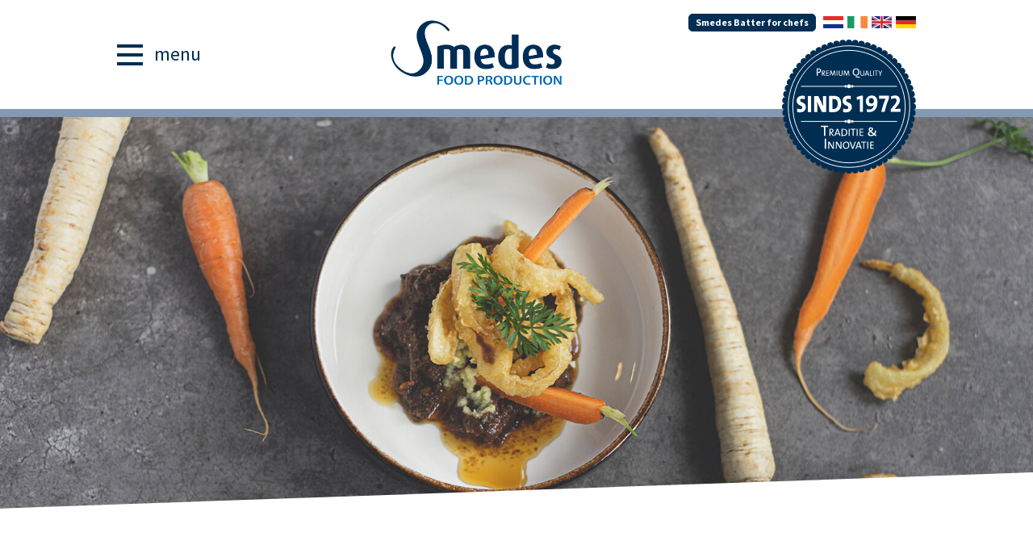

--- FILE ---
content_type: text/html; charset=UTF-8
request_url: https://www.smedesfoodproduction.com/food-inspiration/krokante-pastinaak-stoofvlees/
body_size: 9475
content:
<!DOCTYPE html>
<html lang="nl">
	<head>
		<!--				Wielink websolutions		-->
		<!--			Websites en Webapplicaties		-->
		<!--			CMS systemen en Modules			-->
		<!--				www.wielink.nu				-->
		<meta name="viewport" content="width=device-width"><meta http-equiv="content-type" content="text/html; charset=utf-8" /><link id="page_favicon" href="/foto/4817/16/16/!crop!/files/2018/faviconsfp_jpg.ico" rel="shortcut icon" type="image/x-icon" /><link rel="icon" type="image/jpeg" href="/foto/4817/48/48/!crop!/files/2018/faviconsfp_jpg.jpg" /><link rel="apple-touch-icon" href="/foto/4817/48/48/!crop!/files/2018/faviconsfp_jpg.jpg" /><link rel="apple-touch-icon" sizes="76x76" href="/foto/4817/76/76/!crop!/files/2018/faviconsfp_jpg.jpg" /><link rel="apple-touch-icon" sizes="120x120" href="/foto/4817/120/120/!crop!/files/2018/faviconsfp_jpg.jpg" /><link rel="apple-touch-icon" sizes="152x152" href="/foto/4817/152/152/!crop!/files/2018/faviconsfp_jpg.jpg" /><link rel="apple-touch-icon-precomposed" href="/foto/4817/48/48/!crop!/files/2018/faviconsfp_jpg.jpg"/><meta name="robots" content="index, follow" /><meta name="author" content="" /><meta name="og:title" property="og:title" content="Krokante Pastinaak Stoofvlees" /><meta name="og:url" property="og:url" content="https://www.smedesfoodproduction.com/food-inspiration/krokante-pastinaak-stoofvlees/"/><meta name="twitter:title" content="Krokante Pastinaak Stoofvlees"/><meta name="twitter:url" content="https://www.smedesfoodproduction.com/food-inspiration/krokante-pastinaak-stoofvlees/"/><script type="application/ld+json">{"@context": "http://schema.org/","@type": "WebPage","name": "Krokante Pastinaak Stoofvlees","url": "https://www.smedesfoodproduction.com/food-inspiration/krokante-pastinaak-stoofvlees/","description": ""}</script><title>Krokante Pastinaak Stoofvlees</title><link rel="stylesheet" href="/css/combined.css?ts=1693491212" type="text/css" media="all" /><script type="text/javascript">   
    		  var _gaq = _gaq || [];
    		  _gaq.push( '_anonymizeip' );_gaq.push(['_setAccount', 'UA-107427194-31'],['_trackPageview']);
    		  (function() {
    		    var ga = document.createElement('script'); ga.type = 'text/javascript'; ga.async = true;
    		    ga.src = ('https:' == document.location.protocol ? 'https://ssl' : 'http://www') + '.google-analytics.com/ga.js';
    		    var s = document.getElementsByTagName('script')[0]; s.parentNode.insertBefore(ga, s);
    		  })();   
    		  </script><!-- Google tag (gtag.js) -->
<script async src="https://www.googletagmanager.com/gtag/js?id=G-N58MH6KR0N"></script>
<script>
  window.dataLayer = window.dataLayer || [];
  function gtag(){dataLayer.push(arguments);}
  gtag('js', new Date());

  gtag('config', 'G-N58MH6KR0N');
</script><link rel="canonical" href="https://www.smedesfoodproduction.com/food-inspiration/krokante-pastinaak-stoofvlees/" /><!--[if lt IE 9]><script src="/js/lib/html5shiv/3.6.2/html5shiv.js"></script><![endif]--><!-- css3-mediaqueries.js for IE less than 9 --><!--[if lt IE 9]><script src="//cdnjs.cloudflare.com/ajax/libs/respond.js/1.4.2/respond.min.js"></script><![endif]--><!--[if (gte IE 6)&(lte IE 8)]><script type="text/javascript" src="/js/lib/jquery/selectivizr/1.0.2/selectivizr.js"></script><![endif]--><link rel="stylesheet" href="//maxcdn.bootstrapcdn.com/font-awesome/4.7.0/css/font-awesome.min.css"/><script>var ordersPage = '';</script><link href="https://fonts.googleapis.com/css?family=Source+Sans+Pro:400,600,700" rel="stylesheet"></head><body id="site" class="subpage site_smedesfoodproduction  module_0_active site_1265_item"  itemscope itemtype="http://schema.org/WebPage"><header class="main_header"><div class="wrapper"><div class="menu">menu</div><div class="logo"><a href="/">
						<style>
							.header-logo-img {
								width: 75px !important;
							}
							@media(min-width: 768px) {
								.header-logo-img {
									width: 240px !important;
								}
							}
							body.scroll .header-logo-img {
								max-width: 169px !important;
							}
						</style>
					<img class="header-logo-img" src="/img/logo-2.png" alt=""></a></div><div class="lang"><a href="/" class="lg">&nbsp;</a><a href="/irl/" style="background-image:url('/foto/4054/25/files/2018/irish.png');">&nbsp;</a><a href="/en/" style="background-image:url('/foto/1219/25/files/Afbeeldingen/Engels.jpg');">&nbsp;</a><a href="/de/" style="background-image:url('/foto/1220/25/files/Afbeeldingen/Duits.jpg');">&nbsp;</a></div><a href="https://smedesbatter.com/" class="smedes-batter-btn">Smedes Batter for chefs</a><div class="tag-img"><svg id="tag" data-name="Laag 1" xmlns="http://www.w3.org/2000/svg" viewBox="0 0 125.01 125.01"><defs></defs><circle class="cls-1" cx="62.5" cy="62.5" r="59.53"/><path class="cls-2" d="M388.81,129.66V117.59l-2.58,1-.42-2.72,3.85-1.27h2.09v15Z" transform="translate(-316.22 -62.25)"/><path class="cls-2" d="M397.29,129.88a11,11,0,0,1-2-.16v-2.58a7.41,7.41,0,0,0,2.25.29,3.92,3.92,0,0,0,4.12-3.14c.09-.38.2-.8.27-1.09l0,0a3.8,3.8,0,0,1-3,1.25c-2.76,0-4.52-1.78-4.52-4.67a5.23,5.23,0,0,1,5.5-5.36c3.14,0,5.36,1.91,5.36,6.41C405.17,126.81,402.3,129.88,397.29,129.88Zm2.36-13.07a2.38,2.38,0,0,0-2.38,2.54c0,1.63.87,2.56,2.29,2.56a2.38,2.38,0,0,0,2.4-2.29C402,117.81,401,116.81,399.65,116.81Z" transform="translate(-316.22 -62.25)"/><path class="cls-2" d="M412,129.66H408.8a72.56,72.56,0,0,1,4-12.29c-.85,0-4.21,0-6,0v-2.78H416v2.45A64.54,64.54,0,0,0,412,129.66Z" transform="translate(-316.22 -62.25)"/><path class="cls-2" d="M417.61,129.66v-2.4l2.25-2.54c2.6-2.92,3.23-4.39,3.23-5.61a2,2,0,0,0-2.16-2.09,5.74,5.74,0,0,0-2.78.85l-.42-2.58a8.88,8.88,0,0,1,4-.87c3,0,4.54,1.87,4.54,4.21,0,2-1,3.94-3.54,6.81L421.38,127v0c1.56-.09,3.29-.09,5.32-.09v2.74Z" transform="translate(-316.22 -62.25)"/><circle class="cls-2" cx="62.5" cy="43.61" r="1.83"/><circle class="cls-2" cx="59.46" cy="43.61" r="1.22"/><circle class="cls-2" cx="65.55" cy="43.61" r="1.22"/><line class="cls-3" x1="59.46" y1="43.61" x2="18" y2="43.61"/><line class="cls-3" x1="65.55" y1="76.32" x2="107.01" y2="76.32"/><circle class="cls-2" cx="62.5" cy="76.32" r="1.83"/><circle class="cls-2" cx="59.46" cy="76.32" r="1.22"/><circle class="cls-2" cx="65.55" cy="76.32" r="1.22"/><line class="cls-3" x1="59.46" y1="76.32" x2="18" y2="76.32"/><line class="cls-3" x1="65.55" y1="43.61" x2="107.01" y2="43.61"/><circle class="cls-1" cx="62.5" cy="2.98" r="2.98"/><circle class="cls-1" cx="62.5" cy="122.03" r="2.98"/><circle class="cls-1" cx="122.03" cy="62.5" r="2.98"/><circle class="cls-1" cx="2.98" cy="62.5" r="2.98"/><circle class="cls-1" cx="420.81" cy="82.66" r="2.98" transform="translate(-251.41 259.52) rotate(-45)"/><circle class="cls-1" cx="336.63" cy="166.85" r="2.98" transform="translate(-335.6 224.65) rotate(-45)"/><circle class="cls-1" cx="420.81" cy="166.85" r="2.98" transform="translate(-310.94 284.18) rotate(-45)"/><circle class="cls-1" cx="336.63" cy="82.66" r="2.98" transform="translate(-276.07 199.99) rotate(-45)"/><circle class="cls-1" cx="355.94" cy="69.76" r="2.98" transform="translate(-315.82 79.27) rotate(-22.5)"/><circle class="cls-1" cx="401.5" cy="179.75" r="2.98" transform="translate(-354.44 105.08) rotate(-22.5)"/><circle class="cls-1" cx="433.72" cy="101.97" r="2.98" transform="translate(-322.23 111.49) rotate(-22.5)"/><circle class="cls-1" cx="323.72" cy="147.54" r="2.98" transform="translate(-348.03 72.86) rotate(-22.5)"/><circle class="cls-1" cx="401.5" cy="69.76" r="2.98" transform="translate(-132.81 351.75) rotate(-67.5)"/><circle class="cls-1" cx="355.94" cy="179.75" r="2.98" transform="translate(-262.56 377.56) rotate(-67.5)"/><circle class="cls-1" cx="433.72" cy="147.54" r="2.98" transform="translate(-184.78 429.53) rotate(-67.5)"/><circle class="cls-1" cx="323.72" cy="101.97" r="2.98" transform="translate(-210.59 299.78) rotate(-67.5)"/><circle class="cls-1" cx="367.11" cy="66.37" r="2.98" transform="translate(-322.11 10.64) rotate(-11.25)"/><circle class="cls-1" cx="390.33" cy="183.14" r="2.98" transform="translate(-344.45 17.42) rotate(-11.25)"/><circle class="cls-1" cx="437.1" cy="113.14" r="2.98" transform="translate(-329.89 25.2) rotate(-11.25)"/><circle class="cls-1" cx="320.34" cy="136.37" r="2.98" transform="translate(-336.67 2.86) rotate(-11.25)"/><circle class="cls-1" cx="411.79" cy="75.26" r="2.98" transform="translate(-195.78 313.59) rotate(-56.25)"/><circle class="cls-1" cx="345.65" cy="174.25" r="2.98" transform="translate(-307.48 302.59) rotate(-56.25)"/><circle class="cls-1" cx="428.22" cy="157.83" r="2.98" transform="translate(-257.13 363.94) rotate(-56.25)"/><circle class="cls-1" cx="329.23" cy="91.68" r="2.98" transform="translate(-246.13 252.24) rotate(-56.25)"/><circle class="cls-1" cx="345.65" cy="75.26" r="2.98" transform="translate(-299.78 142.46) rotate(-33.75)"/><circle class="cls-1" cx="411.79" cy="174.25" r="2.98" transform="translate(-343.63 195.9) rotate(-33.75)"/><circle class="cls-1" cx="428.22" cy="91.68" r="2.98" transform="translate(-294.99 191.1) rotate(-33.75)"/><circle class="cls-1" cx="329.23" cy="157.83" r="2.98" transform="translate(-348.42 147.26) rotate(-33.75)"/><circle class="cls-1" cx="390.33" cy="66.37" r="2.98" transform="translate(-67.13 374.01) rotate(-78.75)"/><circle class="cls-1" cx="367.11" cy="183.14" r="2.98" transform="translate(-200.35 445.21) rotate(-78.75)"/><circle class="cls-1" cx="437.1" cy="136.37" r="2.98" transform="translate(-98.14 476.22) rotate(-78.75)"/><circle class="cls-1" cx="320.34" cy="113.14" r="2.98" transform="translate(-169.34 343) rotate(-78.75)"/><circle class="cls-1" cx="372.89" cy="65.51" r="2.98" transform="translate(-320.84 -25.39) rotate(-5.63)"/><circle class="cls-1" cx="384.56" cy="184" r="2.98" transform="translate(-332.4 -23.67) rotate(-5.62)"/><circle class="cls-1" cx="437.96" cy="118.92" r="2.98" transform="translate(-325.76 -18.75) rotate(-5.63)"/><circle class="cls-1" cx="319.48" cy="130.59" r="2.98" transform="translate(-327.48 -30.31) rotate(-5.63)"/><circle class="cls-1" cx="416.48" cy="78.74" r="2.98" transform="translate(-224.81 288.48) rotate(-50.63)"/><circle class="cls-1" cx="340.96" cy="170.77" r="2.98" transform="translate(-323.57 263.75) rotate(-50.63)"/><circle class="cls-1" cx="424.74" cy="162.52" r="2.98" transform="translate(-286.56 325.49) rotate(-50.63)"/><circle class="cls-1" cx="332.71" cy="86.99" r="2.98" transform="translate(-261.82 226.74) rotate(-50.63)"/><circle class="cls-1" cx="350.66" cy="72.26" r="2.98" transform="translate(-308.87 111.58) rotate(-28.12)"/><circle class="cls-1" cx="406.78" cy="177.25" r="2.98" transform="translate(-351.74 150.43) rotate(-28.13)"/><circle class="cls-1" cx="431.22" cy="96.69" r="2.98" transform="translate(-310.88 152.44) rotate(-28.12)"/><circle class="cls-1" cx="326.22" cy="152.82" r="2.98" transform="translate(-349.73 109.57) rotate(-28.12)"/><circle class="cls-1" cx="396" cy="67.79" r="2.98" transform="translate(-100.04 364.81) rotate(-73.13)"/><circle class="cls-1" cx="361.44" cy="181.72" r="2.98" transform="translate(-233.59 412.6) rotate(-73.13)"/><circle class="cls-1" cx="435.69" cy="142.03" r="2.98" transform="translate(-142.92 455.48) rotate(-73.13)"/><circle class="cls-1" cx="321.76" cy="107.48" r="2.98" transform="translate(-190.71 321.93) rotate(-73.12)"/><circle class="cls-1" cx="361.44" cy="67.79" r="2.98" transform="translate(-320.33 45.59) rotate(-16.88)"/><circle class="cls-1" cx="396" cy="181.72" r="2.98" transform="translate(-351.92 60.53) rotate(-16.88)"/><circle class="cls-1" cx="435.69" cy="107.48" r="2.98" transform="translate(-328.65 68.85) rotate(-16.87)"/><circle class="cls-1" cx="321.76" cy="142.03" r="2.98" transform="translate(-343.59 37.27) rotate(-16.87)"/><circle class="cls-1" cx="406.78" cy="72.26" r="2.98" transform="translate(-164.92 334.69) rotate(-61.87)"/><circle class="cls-1" cx="350.66" cy="177.25" r="2.98" transform="translate(-287.18 340.7) rotate(-61.88)"/><circle class="cls-1" cx="431.22" cy="152.82" r="2.98" transform="translate(-223.04 398.83) rotate(-61.88)"/><circle class="cls-1" cx="326.22" cy="96.69" r="2.98" transform="translate(-229.05 276.56) rotate(-61.88)"/><circle class="cls-1" cx="340.96" cy="78.74" r="2.98" transform="translate(-288.78 171.92) rotate(-39.37)"/><circle class="cls-1" cx="416.48" cy="170.77" r="2.98" transform="translate(-330.01 240.73) rotate(-39.38)"/><circle class="cls-1" cx="424.74" cy="86.99" r="2.98" transform="translate(-274.99 226.94) rotate(-39.38)"/><circle class="cls-1" cx="332.71" cy="162.52" r="2.98" transform="translate(-343.8 185.71) rotate(-39.38)"/><circle class="cls-1" cx="384.56" cy="65.51" r="2.98" transform="translate(-34.55 379.55) rotate(-84.38)"/><circle class="cls-1" cx="372.89" cy="184" r="2.98" transform="translate(-162.99 474.8) rotate(-84.37)"/><circle class="cls-1" cx="437.96" cy="130.59" r="2.98" transform="translate(-51.14 491.39) rotate(-84.38)"/><circle class="cls-1" cx="319.48" cy="118.92" r="2.98" transform="translate(-146.4 362.95) rotate(-84.38)"/><circle class="cls-4" cx="62.5" cy="62.5" r="56.69"/><circle class="cls-4" cx="62.5" cy="62.5" r="52.44"/><path class="cls-2" d="M356.63,143.73v8.38h-1.29v-8.38h-2.72v-1.08h6.74v1.08Z" transform="translate(-316.22 -62.25)"/><path class="cls-2" d="M363.61,152.11l-2.24-3h0v3h-.9V145.5c.45,0,.93,0,1.66,0,1.3,0,2.24.46,2.24,1.72a1.91,1.91,0,0,1-2,1.86l.58.71,1.87,2.36Zm-1.69-5.92-.6,0v2.25l.56,0c1,0,1.5-.48,1.5-1.19S362.89,146.19,361.93,146.19Z" transform="translate(-316.22 -62.25)"/><path class="cls-2" d="M369.87,152.11l-.55-1.55h-2.81l-.55,1.55H365l2.41-6.61h1l2.43,6.61Zm-1.66-4.62a7.1,7.1,0,0,1-.29-1h0a8.32,8.32,0,0,1-.3,1l-.85,2.35h2.33Z" transform="translate(-316.22 -62.25)"/><path class="cls-2" d="M373.48,152.15c-.67,0-1.19,0-1.68,0v-6.6c.51,0,1.25,0,2,0,2.12,0,3.38,1,3.38,3.26S375.65,152.15,373.48,152.15Zm.22-5.95c-.34,0-.74,0-1,0v5.09a6.33,6.33,0,0,0,.87.06,2.37,2.37,0,0,0,2.63-2.6A2.26,2.26,0,0,0,373.7,146.2Z" transform="translate(-316.22 -62.25)"/><path class="cls-2" d="M378.45,152.11V145.5h.9v6.61Z" transform="translate(-316.22 -62.25)"/><path class="cls-2" d="M383.07,146.25v5.86h-.9v-5.86h-1.9v-.75H385v.75Z" transform="translate(-316.22 -62.25)"/><path class="cls-2" d="M385.88,152.11V145.5h.9v6.61Z" transform="translate(-316.22 -62.25)"/><path class="cls-2" d="M388.63,152.11V145.5H392v.74h-2.5v2.1h2.38v.73h-2.38v2.29H392v.75Z" transform="translate(-316.22 -62.25)"/><path class="cls-2" d="M403.06,150.44c.49.36,1,.69,1.4,1l-.74,1c-.6-.41-1.16-.81-1.58-1.12a5.2,5.2,0,0,1-3.15,1c-1.74,0-2.61-.94-2.61-2.17a3,3,0,0,1,1.6-2.35,3.07,3.07,0,0,1-1-1.79,2,2,0,0,1,2.2-1.86c1.29,0,2,.67,2,1.58a2.75,2.75,0,0,1-1.43,2.1,27.06,27.06,0,0,0,2.35,2,3.76,3.76,0,0,0,.71-2.61h1.27A4.82,4.82,0,0,1,403.06,150.44Zm-4.34-2a2,2,0,0,0-1.06,1.54,1.37,1.37,0,0,0,1.53,1.27,3.16,3.16,0,0,0,2-.67A25.26,25.26,0,0,1,398.71,148.42Zm.39-3.38a.8.8,0,0,0-.88.81,2.41,2.41,0,0,0,.8,1.29,1.79,1.79,0,0,0,1-1.36C400,145.37,399.71,145,399.11,145Z" transform="translate(-316.22 -62.25)"/><path class="cls-2" d="M356.06,164.11v-9.46h1.29v9.46Z" transform="translate(-316.22 -62.25)"/><path class="cls-2" d="M363.45,164.11,360.93,160a13.92,13.92,0,0,1-.75-1.37c0,.71.07,2.29.07,3.34v2.13h-.88V157.5h1.19l2.46,4c.29.47.57,1,.81,1.45,0-.81-.07-2.44-.07-3.54V157.5h.87v6.61Z" transform="translate(-316.22 -62.25)"/><path class="cls-2" d="M370.56,164.11,368,160a13.92,13.92,0,0,1-.75-1.37c0,.71.07,2.29.07,3.34v2.13h-.88V157.5h1.19l2.46,4c.29.47.57,1,.81,1.45,0-.81-.07-2.44-.07-3.54V157.5h.87v6.61Z" transform="translate(-316.22 -62.25)"/><path class="cls-2" d="M375.93,164.21c-2,0-2.95-1.32-2.95-3.33a3.16,3.16,0,0,1,3.13-3.48c1.78,0,2.95,1.16,2.95,3.33A3.16,3.16,0,0,1,375.93,164.21Zm.09-6c-1.1,0-2.08.89-2.08,2.56s.67,2.65,2.07,2.65c1.08,0,2.1-.86,2.1-2.57S377.34,158.19,376,158.19Z" transform="translate(-316.22 -62.25)"/><path class="cls-2" d="M382.69,164.11h-1l-2.38-6.61h1l1.48,4.25c.13.38.29.88.43,1.37h0c.13-.47.26-.91.46-1.44l1.52-4.18h.92Z" transform="translate(-316.22 -62.25)"/><path class="cls-2" d="M389.59,164.11l-.55-1.55h-2.81l-.55,1.55h-.92l2.41-6.61h1l2.43,6.61Zm-1.66-4.62a7.17,7.17,0,0,1-.29-1h0a8.32,8.32,0,0,1-.3,1l-.85,2.35h2.33Z" transform="translate(-316.22 -62.25)"/><path class="cls-2" d="M392.93,158.25v5.86H392v-5.86h-1.9v-.75h4.71v.75Z" transform="translate(-316.22 -62.25)"/><path class="cls-2" d="M395.75,164.11V157.5h.9v6.61Z" transform="translate(-316.22 -62.25)"/><path class="cls-2" d="M398.5,164.11V157.5h3.4v.74h-2.5v2.1h2.38v.73H399.4v2.29h2.5v.75Z" transform="translate(-316.22 -62.25)"/><path class="cls-2" d="M350,93.32a5,5,0,0,1-.54,0v2.58h-.92V89.13c.5,0,1,0,1.66,0,1.55,0,2.41.78,2.41,2A2.35,2.35,0,0,1,350,93.32Zm.1-3.47h-.64v2.66a3.2,3.2,0,0,0,.55,0c1,0,1.64-.55,1.64-1.4S351.14,89.85,350.08,89.85Z" transform="translate(-316.22 -62.25)"/><path class="cls-2" d="M355.79,95.88l-1.6-2.12h0v2.12h-.64V91.15c.32,0,.67,0,1.18,0,.93,0,1.6.33,1.6,1.23a1.36,1.36,0,0,1-1.44,1.33l.41.5,1.34,1.69Zm-1.2-4.23h-.43v1.61h.4c.68,0,1.07-.34,1.07-.85S355.27,91.65,354.58,91.65Z" transform="translate(-316.22 -62.25)"/><path class="cls-2" d="M357.46,95.88V91.15h2.43v.53H358.1v1.5h1.7v.52h-1.7v1.64h1.79v.54Z" transform="translate(-316.22 -62.25)"/><path class="cls-2" d="M365.58,95.88l-.4-2.73c-.08-.54-.12-.88-.15-1.16h0a8.2,8.2,0,0,1-.23.85l-1,3h-.69l-1-2.84a8.47,8.47,0,0,1-.3-1.06h0c0,.39-.08.76-.13,1.23l-.32,2.67h-.66l.69-4.73h.79l1,3a7.29,7.29,0,0,1,.27.94h0a7.52,7.52,0,0,1,.25-.9l1-3h.8l.71,4.73Z" transform="translate(-316.22 -62.25)"/><path class="cls-2" d="M367.19,95.88V91.15h.64v4.73Z" transform="translate(-316.22 -62.25)"/><path class="cls-2" d="M370.92,96c-1.48,0-1.77-.82-1.77-1.66V91.15h.64v3.09c0,.65.22,1.18,1.17,1.18s1.21-.34,1.21-1.3v-3h.63v2.92A1.68,1.68,0,0,1,370.92,96Z" transform="translate(-316.22 -62.25)"/><path class="cls-2" d="M378.56,95.88l-.4-2.73c-.08-.54-.12-.88-.15-1.16h0a8.2,8.2,0,0,1-.23.85l-1,3h-.69l-1-2.84a8.47,8.47,0,0,1-.3-1.06h0c0,.39-.08.76-.13,1.23l-.32,2.67h-.66l.69-4.73h.79l1,3a7.29,7.29,0,0,1,.27.94h0a7.52,7.52,0,0,1,.25-.9l1-3h.8l.71,4.73Z" transform="translate(-316.22 -62.25)"/><path class="cls-2" d="M385.18,96c-2,0-3-1.35-3-3.4a3.22,3.22,0,0,1,3.2-3.55c1.82,0,3,1.18,3,3.4A3.22,3.22,0,0,1,385.18,96Zm.09-6.14c-1.12,0-2.12.91-2.12,2.61s.68,2.71,2.11,2.71c1.1,0,2.14-.88,2.14-2.62S386.62,89.84,385.27,89.84Zm-.32,7.57V96.6c1.62-.2,2.26.53,3.83.31v.82C387,98,386.36,97.22,384.95,97.41Z" transform="translate(-316.22 -62.25)"/><path class="cls-2" d="M391.16,96c-1.48,0-1.77-.82-1.77-1.66V91.15H390v3.09c0,.65.22,1.18,1.17,1.18s1.21-.34,1.21-1.3v-3H393v2.92A1.68,1.68,0,0,1,391.16,96Z" transform="translate(-316.22 -62.25)"/><path class="cls-2" d="M396.87,95.88l-.39-1.11h-2l-.39,1.11h-.66l1.72-4.73h.71l1.74,4.73Zm-1.18-3.31a5,5,0,0,1-.21-.71h0a5.9,5.9,0,0,1-.22.71l-.61,1.68h1.67Z" transform="translate(-316.22 -62.25)"/><path class="cls-2" d="M398.25,95.88V91.15h.64v4.17h1.7v.55Z" transform="translate(-316.22 -62.25)"/><path class="cls-2" d="M401.23,95.88V91.15h.64v4.73Z" transform="translate(-316.22 -62.25)"/><path class="cls-2" d="M404.53,91.69v4.19h-.64V91.69h-1.36v-.54h3.37v.54Z" transform="translate(-316.22 -62.25)"/><path class="cls-2" d="M408.19,94.18v1.7h-.64v-1.7l-1.48-3h.71l.75,1.6c.13.28.25.55.36.82h0c.11-.29.26-.6.41-.9l.73-1.51h.67Z" transform="translate(-316.22 -62.25)"/><path class="cls-2" d="M333,130.17a11,11,0,0,1-2.73-.33l.16-3.2a7.91,7.91,0,0,0,2.81.56c1.13,0,1.94-.53,1.94-1.6,0-2.56-5.32-1.25-5.32-6.28,0-2.83,2-4.7,5.3-4.7a12.23,12.23,0,0,1,2.44.27l-.18,3a7.85,7.85,0,0,0-2.38-.4c-1.29,0-1.88.62-1.88,1.47,0,2.34,5.32,1.45,5.32,6.14C338.47,128,336.4,130.17,333,130.17Z" transform="translate(-316.22 -62.25)"/><path class="cls-2" d="M340.32,129.9v-15h3.09v15Z" transform="translate(-316.22 -62.25)"/><path class="cls-2" d="M353.54,129.9l-3.15-6.48a32.08,32.08,0,0,1-1.39-3.29c.06,1.11.1,2.63.1,4.05v5.72h-3v-15h4l2.93,5.94c.59,1.25,1.15,2.54,1.62,3.69-.1-1.29-.14-3.27-.14-4.7v-4.94h3v15Z" transform="translate(-316.22 -62.25)"/><path class="cls-2" d="M364.18,130c-1.41,0-2.73-.07-4-.13v-15c1-.07,2.75-.13,4.55-.13,4,0,6.69,2,6.69,7.3C371.46,127.23,368.53,130,364.18,130Zm.4-12.31a10.47,10.47,0,0,0-1.27,0v9.19a7.11,7.11,0,0,0,1.15.09c2.12,0,3.7-1.47,3.7-4.67C368.16,119.53,367.35,117.7,364.57,117.7Z" transform="translate(-316.22 -62.25)"/><path class="cls-2" d="M375.9,130.17a11,11,0,0,1-2.73-.33l.16-3.2a7.91,7.91,0,0,0,2.81.56c1.13,0,1.94-.53,1.94-1.6,0-2.56-5.32-1.25-5.32-6.28,0-2.83,2-4.7,5.3-4.7a12.22,12.22,0,0,1,2.43.27l-.18,3a7.85,7.85,0,0,0-2.38-.4c-1.29,0-1.88.62-1.88,1.47,0,2.34,5.33,1.45,5.33,6.14C381.39,128,379.31,130.17,375.9,130.17Z" transform="translate(-316.22 -62.25)"/></svg></div></div><div class="wrapper wrapper-menu"><div class="navigation"><div class="closeBtn">close</div><div class="row"><ul data-maxlevel="1"  class="f-menu"><li class="first  "><a title="Home"   class=" page_icon_home" href="/">Home</a></li><li class=" "><a title="Foodservice"   class=" page_icon_foodservice" href="/foodservice/">Foodservice</a></li><li class=" "><a title="Industrie"   class=" page_icon_industrie" href="/industrie/">Industrie</a></li><li class=" "><a title="Ambachtsmarkt"   class=" page_icon_home" href="/ambachtsmarkt/">Ambachtsmarkt</a></li><li class=" "><a title="Over ons"   class=" page_icon_home" href="/over-ons/">Over ons</a></li><li class=" active "><a title="Food inspiration"   class=" active page_icon_expertise" href="/food-inspiration/">Food inspiration</a></li><li class=" "><a title="Kwaliteit"   class=" page_icon_quality" href="/kwaliteit/">Kwaliteit</a></li><li class=" "><a title="Vacatures"   class=" page_icon_home" href="/vacatures/">Vacatures</a></li><li class="last  "><a title="Contact"   class=" page_icon_contact" href="/contact/">Contact</a></li></ul><div class="clr"></div></div></div><div class="view-lists" id="product_cat_menu">
	<div class="closeBtn">Close</div>
	<div class="txt-02" style="float: left;"><a href="#" class="back">Terug naar website »</a></div>
		<div class="clr"></div>
	<div class="sm-col-02">
					<div class="xs-col-03">
				<div class="xs-title-01"><a href="/nl/assortiment/olie/">Olie</a> <span class="plus"><i class="fa fa-plus" aria-hidden="true"></i></span> </div>
									<ul data-maxlevel="" ><li class="first  "><a title="Olie"   class=" page_icon_" href="/nl/assortiment/olie/olie/">Olie</a></li><li class="last  "><a title="Olie (consument)"   class=" page_icon_" href="/nl/assortiment/olie/olie-consument-/">Olie (consument)</a></li></ul>                			</div>
								<div class="xs-col-03">
				<div class="xs-title-01"><a href="/nl/assortiment/bakmeel-paneer-crumbs/">Bakmeel, paneer & crumbs</a> <span class="plus"><i class="fa fa-plus" aria-hidden="true"></i></span> </div>
									<ul data-maxlevel="" ><li class="first  "><a title="Bakmeel"   class=" page_icon_" href="/nl/assortiment/bakmeel-paneer-crumbs/bakmeel/">Bakmeel</a></li><li class=" "><a title="Bakmeel (consument)"   class=" page_icon_" href="/nl/assortiment/bakmeel-paneer-crumbs/bakmeel-consument-/">Bakmeel (consument)</a></li><li class="last  "><a title="Paneer &amp; crumbs"   class=" page_icon_" href="/nl/assortiment/bakmeel-paneer-crumbs/paneer-crumbs/">Paneer & crumbs</a></li></ul>                			</div>
								<div class="xs-col-03">
				<div class="xs-title-01"><a href="/nl/assortiment/sauzen/">Sauzen</a> <span class="plus"><i class="fa fa-plus" aria-hidden="true"></i></span> </div>
									<ul data-maxlevel="" ><li class="first  "><a title="Sauzen"   class=" page_icon_" href="/nl/assortiment/sauzen/sauzen/">Sauzen</a></li><li class="last  "><a title="Sauzen (consument)"   class=" page_icon_" href="/nl/assortiment/sauzen/sauzen-consument-/">Sauzen (consument)</a></li></ul>                			</div>
								<div class="xs-col-03">
				<div class="xs-title-01"><a href="/nl/assortiment/marinades/">Marinades</a> <span class="plus"><i class="fa fa-plus" aria-hidden="true"></i></span> </div>
									<ul data-maxlevel="" ><li class="first  "><a title="Marinades (Olie basis)"   class=" page_icon_" href="/nl/assortiment/marinades/marinades-olie-basis-/">Marinades (Olie basis)</a></li><li class="last  "><a title="Marinades (Water basis)"   class=" page_icon_" href="/nl/assortiment/marinades/marinades-water-basis-/">Marinades (Water basis)</a></li></ul>                			</div>
								<div class="xs-col-03">
				<div class="xs-title-01"><a href="/nl/assortiment/kruiden/">Kruiden</a> <span class="plus"><i class="fa fa-plus" aria-hidden="true"></i></span> </div>
									<ul data-maxlevel="" ><li class="first  "><a title="Kruiden"   class=" page_icon_" href="/nl/assortiment/kruiden/kruiden/">Kruiden</a></li><li class="last  "><a title="Kruiden (consument)"   class=" page_icon_" href="/nl/assortiment/kruiden/kruiden-consument-/">Kruiden (consument)</a></li></ul>                			</div>
								<div class="xs-col-03">
				<div class="xs-title-01"><a href="/nl/assortiment/verpakkingen/">Verpakkingen</a> <span class="plus"><i class="fa fa-plus" aria-hidden="true"></i></span> </div>
									<ul data-maxlevel="" ><li class="first  "><a title="Aluminium verpakking"   class=" page_icon_ft-icon1" href="/nl/assortiment/verpakkingen/aluminium-verpakking/">Aluminium verpakking</a></li><li class=" "><a title="Bestek"   class=" page_icon_" href="/nl/assortiment/verpakkingen/bestek/">Bestek</a></li><li class=" "><a title="Biologische verpakking"   class=" page_icon_ft-icon1" href="/nl/assortiment/verpakkingen/biologische-verpakking/">Biologische verpakking</a></li><li class=" "><a title="Brood- &amp; wrapverpakking"   class=" page_icon_" href="/nl/assortiment/verpakkingen/brood-wrapverpakking/">Brood- & wrapverpakking</a></li><li class=" "><a title="Catering"   class=" page_icon_" href="/nl/assortiment/verpakkingen/catering/">Catering</a></li><li class=" "><a title="Draagtassen"   class=" page_icon_" href="/nl/assortiment/verpakkingen/draagtassen/">Draagtassen</a></li><li class=" "><a title="Etiketten &amp; stickers"   class=" page_icon_" href="/nl/assortiment/verpakkingen/etiketten-stickers/">Etiketten & stickers</a></li><li class=" "><a title="Fancy / sushi tray"   class=" page_icon_" href="/nl/assortiment/verpakkingen/fancy-sushi-tray/">Fancy / sushi tray</a></li><li class=" "><a title="Fish &amp; Kids"   class=" page_icon_" href="/nl/assortiment/verpakkingen/fish-kids/">Fish & Kids</a></li><li class=" "><a title="Folie"   class=" page_icon_" href="/nl/assortiment/verpakkingen/folie/">Folie</a></li><li class=" "><a title="Geschenk verpakking"   class=" page_icon_ft-icon1" href="/nl/assortiment/verpakkingen/geschenk-verpakking/">Geschenk verpakking</a></li><li class=" "><a title="Hygiëne"   class=" page_icon_ft-icon1" href="/nl/assortiment/verpakkingen/hygiene/">Hygiëne</a></li><li class=" "><a title="Inpakpapier/vellen"   class=" page_icon_" href="/nl/assortiment/verpakkingen/inpakpapier-vellen/">Inpakpapier/vellen</a></li><li class=" "><a title="Inpakzakken"   class=" page_icon_" href="/nl/assortiment/verpakkingen/inpakzakken/">Inpakzakken</a></li><li class=" "><a title="Kassa/pinrollen"   class=" page_icon_" href="/nl/assortiment/verpakkingen/kassa-pinrollen/">Kassa/pinrollen</a></li><li class=" "><a title="Luxe verpakking"   class=" page_icon_" href="/nl/assortiment/verpakkingen/luxe-verpakking/">Luxe verpakking</a></li><li class=" "><a title="Maaltijd- &amp; menubakken"   class=" page_icon_" href="/nl/assortiment/verpakkingen/maaltijd-menubakken/">Maaltijd- & menubakken</a></li><li class=" "><a title="Petfles en potten"   class=" page_icon_" href="/nl/assortiment/verpakkingen/petfles-en-potten/">Petfles en potten</a></li><li class=" "><a title="Plastic zakken"   class=" page_icon_" href="/nl/assortiment/verpakkingen/plastic-zakken/">Plastic zakken</a></li><li class=" "><a title="Saus- &amp; saladebakjes"   class=" page_icon_" href="/nl/assortiment/verpakkingen/saus-saladebakjes/">Saus- & saladebakjes</a></li><li class=" "><a title="Schaaltjes"   class=" page_icon_" href="/nl/assortiment/verpakkingen/schaaltjes/">Schaaltjes</a></li><li class=" "><a title="Schrijfmateriaal"   class=" page_icon_" href="/nl/assortiment/verpakkingen/schrijfmateriaal/">Schrijfmateriaal</a></li><li class=" "><a title="Servetten"   class=" page_icon_" href="/nl/assortiment/verpakkingen/servetten/">Servetten</a></li><li class=" "><a title="Snack verpakking"   class=" page_icon_" href="/nl/assortiment/verpakkingen/snack-verpakking/">Snack verpakking</a></li><li class=" "><a title="Soep- &amp; sausemmers"   class=" page_icon_" href="/nl/assortiment/verpakkingen/soep-sausemmers/">Soep- & sausemmers</a></li><li class=" "><a title="Spiezen &amp; prikkers"   class=" page_icon_" href="/nl/assortiment/verpakkingen/spiezen-prikkers/">Spiezen & prikkers</a></li><li class="last  "><a title="Tape"   class=" page_icon_" href="/nl/assortiment/verpakkingen/tape/">Tape</a></li></ul>                			</div>
								<div class="xs-col-03">
				<div class="xs-title-01"><a href="/nl/assortiment/vitrine-decoratiemateriaal/">Vitrine- & decoratiemateriaal</a> <span class="plus"><i class="fa fa-plus" aria-hidden="true"></i></span> </div>
									<ul data-maxlevel="" ><li class="first  "><a title="A-serie (vitrine)"   class=" page_icon_" href="/nl/assortiment/vitrine-decoratiemateriaal/a-serie-vitrine-/">A-serie (vitrine)</a></li><li class=" "><a title="B-serie (vitrine)"   class=" page_icon_" href="/nl/assortiment/vitrine-decoratiemateriaal/b-serie-vitrine-/">B-serie (vitrine)</a></li><li class=" "><a title="C-serie (vitrine)"   class=" page_icon_ft-icon1" href="/nl/assortiment/vitrine-decoratiemateriaal/c-serie-vitrine-/">C-serie (vitrine)</a></li><li class="last  "><a title="Overig (vitrine)"   class=" page_icon_" href="/nl/assortiment/vitrine-decoratiemateriaal/overig-vitrine-/">Overig (vitrine)</a></li></ul>                			</div>
							</div>
				<div class="sm-col-02">
								<div class="xs-col-03">
				<div class="xs-title-01"><a href="/nl/assortiment/overige-producten/">Overige producten</a> <span class="plus"><i class="fa fa-plus" aria-hidden="true"></i></span> </div>
									<ul data-maxlevel="" ><li class="first  "><a title="Bladerdeeg &amp; wraps"   class=" page_icon_" href="/nl/assortiment/overige-producten/bladerdeeg-wraps/">Bladerdeeg & wraps</a></li><li class=" "><a title="Conserven"   class=" page_icon_" href="/nl/assortiment/overige-producten/conserven/">Conserven</a></li><li class=" "><a title="Dranken"   class=" page_icon_" href="/nl/assortiment/overige-producten/dranken/">Dranken</a></li><li class=" "><a title="Hulpstoffen"   class=" page_icon_" href="/nl/assortiment/overige-producten/hulpstoffen/">Hulpstoffen</a></li><li class=" "><a title="Kantine benodigdheden"   class=" page_icon_ft-icon1" href="/nl/assortiment/overige-producten/kantine-benodigdheden/">Kantine benodigdheden</a></li><li class=" "><a title="Pasta, rijst &amp; aardappel"   class=" page_icon_" href="/nl/assortiment/overige-producten/pasta-rijst-aardappel/">Pasta, rijst & aardappel</a></li><li class=" "><a title="Reinigings- &amp; wasmiddelen"   class=" page_icon_" href="/nl/assortiment/overige-producten/reinigings-wasmiddelen/">Reinigings- & wasmiddelen</a></li><li class=" "><a title="Soepen, soepverrijkers &amp; bouillon"   class=" page_icon_" href="/nl/assortiment/overige-producten/soepen-soepverrijkers-bouillon/">Soepen, soepverrijkers & bouillon</a></li><li class=" "><a title="Zuivel producten"   class=" page_icon_ft-icon1" href="/nl/assortiment/overige-producten/zuivel-producten/">Zuivel producten</a></li><li class=" "><a title="Zuurwaren"   class=" page_icon_" href="/nl/assortiment/overige-producten/zuurwaren/">Zuurwaren</a></li><li class=" "><a title="Overig (ingrediënten)"   class=" page_icon_" href="/nl/assortiment/overige-producten/overig-ingredienten-/">Overig (ingrediënten)</a></li><li class="last  "><a title="Overig (consument)"   class=" page_icon_" href="/nl/assortiment/overige-producten/overig-consument-/">Overig (consument)</a></li></ul>                			</div>
								<div class="xs-col-03">
				<div class="xs-title-01"><a href="/nl/assortiment/point-of-sale/">Point of Sale</a> <span class="plus"><i class="fa fa-plus" aria-hidden="true"></i></span> </div>
									<ul data-maxlevel="" ><li class="first  "><a title="Beachvlaggen &amp; spandoeken"   class=" page_icon_" href="/nl/assortiment/point-of-sale/beachvlaggen-spandoeken/">Beachvlaggen & spandoeken</a></li><li class="last  "><a title="Flyers &amp; posters e.d."   class=" page_icon_" href="/nl/assortiment/point-of-sale/flyers-posters-e-d-/">Flyers & posters e.d.</a></li></ul>                			</div>
							</div>
				<div class="sm-col-02">
								<div class="xs-col-03">
				<div class="xs-title-01"><a href="/nl/assortiment/non-food/">Non-food</a> <span class="plus"><i class="fa fa-plus" aria-hidden="true"></i></span> </div>
									<ul data-maxlevel="" ><li class="first  "><a title="Non-food"   class=" page_icon_" href="/nl/assortiment/non-food/non-food/">Non-food</a></li><li class="last  "><a title="Non-food (consument)"   class=" page_icon_" href="/nl/assortiment/non-food/non-food-consument-/">Non-food (consument)</a></li></ul>                			</div>
								<div class="xs-col-03">
				<div class="xs-title-01"><a href="/nl/assortiment/grootverbruik/">Grootverbruik</a> <span class="plus"><i class="fa fa-plus" aria-hidden="true"></i></span> </div>
									<ul data-maxlevel="" ><li class="first  "><a title="Aardappel zetmeel"   class=" page_icon_ft-icon1" href="/nl/assortiment/grootverbruik/aardappel-zetmeel/">Aardappel zetmeel</a></li><li class=" "><a title="Meel zakgoed"   class=" page_icon_" href="/nl/assortiment/grootverbruik/meel-zakgoed/">Meel zakgoed</a></li><li class=" "><a title="Suiker grootverbruik"   class=" page_icon_" href="/nl/assortiment/grootverbruik/suiker-grootverbruik/">Suiker grootverbruik</a></li><li class="last  "><a title="Zout grootverbruik"   class=" page_icon_" href="/nl/assortiment/grootverbruik/zout-grootverbruik/">Zout grootverbruik</a></li></ul>                			</div>
						</div>
	<div class="clr"></div>
</div></div><style>
a.smedes-batter-btn {
    background: #002e54;
    border: 1px solid #002e54;
    color: white;
    border-radius: 5px;
    position: absolute;
    right: 112px;
    font-size: 12px;
    padding: 4px 8px;
    top: -3px;
    font-weight: bold;
    transition: all 0.3s ease;
}
body.site_smedesfoodproduction a.smedes-batter-btn {
    right: 141px;
} 
body.scroll a.smedes-batter-btn {
    top: 4px;
}
a.smedes-batter-btn:hover {
    background: white;
    color: #002e54;
}
@media(max-width: 950px) {
    body:not(.site_smedesfoodproduction) a.smedes-batter-btn { 
        top: -15px;
    }
    body.scroll a.smedes-batter-btn {
        display: none;
    }    
}
@media(max-width: 767px) {
   body a.smedes-batter-btn { 
        top: 13px !important;
        font-size: 10px;
    }
    body.scroll a.smedes-batter-btn {
        display: block;
        top: 4px !important;
    }    
}
@media(max-width: 440px) {
    body.site_smedesfoodproduction a.smedes-batter-btn {
        right: 16px;
        top: -12px !important;
    }
    body.site_smedesfoodproduction.scroll a.smedes-batter-btn {
        display: none;
    }
}
</style></header><section class="mid-content"><section class="contentelement contentelement-visual_low">
	<div class="image" style="background:url('/foto/42731/1900/files/Rezepte/crispyparsnipwinter.jpg');">
			</div>
</section><div class="wrapper pad-tp-btm contentelement contentelement-text_usp">
	<h2>Krokante pastinaak met winters stoofvlees</h2>
	<div class="col-2 text">
		<p>&nbsp;</p>

<p><strong>Voor 4 borden</strong></p>

<p><strong>Bereiding</strong></p>

<ul>
	<li>Schil de pastinaak volledig op zo dat je mooi dunnen slierten krijgt&nbsp;</li>
	<li>Maak de Batter Mix Beer aan met water</li>
	<li>Haal de slierten pastinaak door de battermix en frituur deze 3 minuten&nbsp;</li>
	<li>Gebruik deze heerlijke krokante bite bij winters gerecht met stoofvlees en puree&nbsp;</li>
</ul>

<p><br />
<strong>Ingredi<u>ë</u>nten</strong></p>

<ul>
	<li>Pastinaak 3 stuks</li>
	<li>Batter Mix Beer 200 ml</li>
	<li>Shi take 240 gram</li>
	<li>Aardappel puree 150 gram</li>
	<li>Mini bospeen 1 bosje</li>
	<li>Stoofvlee 320 gram</li>
</ul>

<p>&nbsp;&nbsp; &nbsp;&nbsp;&nbsp; &nbsp;<br />
&nbsp;&nbsp; &nbsp;&nbsp;&nbsp; &nbsp;</p>
	</div>
	<div class="col-3">
		<div class="sm-title-01">Zo maak je beslag</div>
		<div class="text">
			<ul>
	<li>Verhouding mix : water&nbsp;= 500gr : 600 ml</li>
	<li>Eerst water, dan al roerend visbakmeel toevoegen.</li>
	<li>Geen druppels? Dan is uw batter&nbsp;gebruiksklaar.</li>
</ul>
		</div>
	</div>
	<div class="clr">
	</div>
</div></section><footer><div class="wrapper"><div class="row"><ul data-maxlevel="1"  class="f-menu"><li class="first  "><a title="Home"   class=" page_icon_home" href="/">Home</a></li><li class=" "><a title="Foodservice"   class=" page_icon_foodservice" href="/foodservice/">Foodservice</a></li><li class=" "><a title="Industrie"   class=" page_icon_industrie" href="/industrie/">Industrie</a></li><li class=" "><a title="Ambachtsmarkt"   class=" page_icon_home" href="/ambachtsmarkt/">Ambachtsmarkt</a></li><li class=" "><a title="Over ons"   class=" page_icon_home" href="/over-ons/">Over ons</a></li><li class=" active "><a title="Food inspiration"   class=" active page_icon_expertise" href="/food-inspiration/">Food inspiration</a></li><li class=" "><a title="Kwaliteit"   class=" page_icon_quality" href="/kwaliteit/">Kwaliteit</a></li><li class=" "><a title="Vacatures"   class=" page_icon_home" href="/vacatures/">Vacatures</a></li><li class="last  "><a title="Contact"   class=" page_icon_contact" href="/contact/">Contact</a></li></ul><div class="clr"></div></div></div><div class="bg-color"><div class="wrapper"><div class="social"><a href="https://www.facebook.com/smedesbatter">Facebook</a><a href="https://www.youtube.com/@smedesfoodproduction3971" class="yt">Youtube</a><a href="https://www.instagram.com/smedesbatter_nl/" class="instagram"><i class="fa fa-instagram" aria-hidden="true"></i></a></div><div class="ft-heading"   ><img style="height: 43px;" src="/img/the-batter-specialist.png" alt="The batter specialist"></div><div class="ft-txt" style="clear: both"><div class="txt-sems">Smedes Food Production</div><a href="#">Voltaweg 22</a href="#"><a href="#">3752 LP Bunschoten-Spakenburg NL</a><div class="txt-cont"><span>T</span> +31 (0)33 - 29 88 454</div><div class="txt-cont"><span>F</span> +31 (0)33 - 29 88 270</div></div><div class="ft-copy"><div class="copy">&copy; Copyright 2026 Smedes Food Production</div><a href="/sitemap/">Sitemap</a> <a href="/privacy-statement/">Privacy Statement</a> </div><div class="scrolltop"><img src="/img/scrollTop.png" alt=""></div></div></div><div id="action_loader"><svg width='120px' height='120px' xmlns="http://www.w3.org/2000/svg" viewBox="0 0 100 100" preserveAspectRatio="xMidYMid" class="uil-default"><rect x="0" y="0" width="100" height="100" fill="none" class="bk"></rect><rect  x='46.5' y='40' width='7' height='20' rx='5' ry='5' fill='#f28b00' transform='rotate(0 50 50) translate(0 -30)'>  <animate attributeName='opacity' from='1' to='0' dur='1s' begin='0s' repeatCount='indefinite'/></rect><rect  x='46.5' y='40' width='7' height='20' rx='5' ry='5' fill='#f28b00' transform='rotate(30 50 50) translate(0 -30)'>  <animate attributeName='opacity' from='1' to='0' dur='1s' begin='0.08333333333333333s' repeatCount='indefinite'/></rect><rect  x='46.5' y='40' width='7' height='20' rx='5' ry='5' fill='#f28b00' transform='rotate(60 50 50) translate(0 -30)'>  <animate attributeName='opacity' from='1' to='0' dur='1s' begin='0.16666666666666666s' repeatCount='indefinite'/></rect><rect  x='46.5' y='40' width='7' height='20' rx='5' ry='5' fill='#f28b00' transform='rotate(90 50 50) translate(0 -30)'>  <animate attributeName='opacity' from='1' to='0' dur='1s' begin='0.25s' repeatCount='indefinite'/></rect><rect  x='46.5' y='40' width='7' height='20' rx='5' ry='5' fill='#f28b00' transform='rotate(120 50 50) translate(0 -30)'>  <animate attributeName='opacity' from='1' to='0' dur='1s' begin='0.3333333333333333s' repeatCount='indefinite'/></rect><rect  x='46.5' y='40' width='7' height='20' rx='5' ry='5' fill='#f28b00' transform='rotate(150 50 50) translate(0 -30)'>  <animate attributeName='opacity' from='1' to='0' dur='1s' begin='0.4166666666666667s' repeatCount='indefinite'/></rect><rect  x='46.5' y='40' width='7' height='20' rx='5' ry='5' fill='#f28b00' transform='rotate(180 50 50) translate(0 -30)'>  <animate attributeName='opacity' from='1' to='0' dur='1s' begin='0.5s' repeatCount='indefinite'/></rect><rect  x='46.5' y='40' width='7' height='20' rx='5' ry='5' fill='#f28b00' transform='rotate(210 50 50) translate(0 -30)'>  <animate attributeName='opacity' from='1' to='0' dur='1s' begin='0.5833333333333334s' repeatCount='indefinite'/></rect><rect  x='46.5' y='40' width='7' height='20' rx='5' ry='5' fill='#f28b00' transform='rotate(240 50 50) translate(0 -30)'>  <animate attributeName='opacity' from='1' to='0' dur='1s' begin='0.6666666666666666s' repeatCount='indefinite'/></rect><rect  x='46.5' y='40' width='7' height='20' rx='5' ry='5' fill='#f28b00' transform='rotate(270 50 50) translate(0 -30)'>  <animate attributeName='opacity' from='1' to='0' dur='1s' begin='0.75s' repeatCount='indefinite'/></rect><rect  x='46.5' y='40' width='7' height='20' rx='5' ry='5' fill='#f28b00' transform='rotate(300 50 50) translate(0 -30)'>  <animate attributeName='opacity' from='1' to='0' dur='1s' begin='0.8333333333333334s' repeatCount='indefinite'/></rect><rect  x='46.5' y='40' width='7' height='20' rx='5' ry='5' fill='#f28b00' transform='rotate(330 50 50) translate(0 -30)'>  <animate attributeName='opacity' from='1' to='0' dur='1s' begin='0.9166666666666666s' repeatCount='indefinite'/></rect></svg></div></footer><div id="page_id">1880</div><link href='/css/combined_footer.css' rel='stylesheet' type='text/css' /><script defer src="/js/combined.js?ts=1695624699" type="text/javascript"></script></body></html>

--- FILE ---
content_type: text/css
request_url: https://www.smedesfoodproduction.com/css/combined.css?ts=1693491212
body_size: 19204
content:
@import url(../css/extern/normalize.css);@-webkit-viewport{width:device-width}@-moz-viewport{width:device-width}@-ms-viewport{width:device-width}@-o-viewport{width:device-width}@viewport{width:device-width}textarea,input[type="text"],input[type="button"],input[type="submit"]{-webkit-appearance:none;border-radius:0}::-webkit-input-placeholder{opacity:1}:-moz-placeholder{opacity:1}::-moz-placeholder{opacity:1}:-ms-input-placeholder{opacity:1}input[type=button],input[type=submit],button{-webkit-transition:all 200ms ease;-moz-transition:all 200ms ease;-ms-transition:all 200ms ease;-o-transition:all 200ms ease;transition:all 200ms ease}html{-webkit-box-sizing:border-box;-moz-box-sizing:border-box;box-sizing:border-box}*,*:before,*:after{-webkit-box-sizing:inherit;-moz-box-sizing:inherit;box-sizing:inherit}body{margin:0px;padding:0px;line-height:1;-webkit-text-size-adjust:100%}a,a:active{text-decoration:none}div,table,td{position:relative}a:focus,#accordion:focus,input:focus,object:focus,select:focus,*:focus{-moz-outline:none;outline:none;outline-offset:3px}figure{margin:0px;padding:0px}form{padding:0px;margin:0px}input{margin:0px}img{border:0px}input.text{width:250px}ul.flat{padding:0px;margin:0px}p.first_paragraph{margin-top:0px}div.clear_div{clear:both;line-height:1px}label.error{color:red;display:block}input.error{border:1px dashed red}form.auth_generated_form textarea.textarea{height:100px}form.auth_generated_form input.error{color:red}#page_id{display:none}.fancybox-inner,.fancybox-wrap{box-sizing:content-box}iframe,embed,object,.text img{max-width:100%}.clearfix:after{visibility:hidden;display:block;font-size:0;content:" ";clear:both;height:0}.clearfix{display:inline-block}* html .clearfix{height:1%}.clearfix{display:block}div#fancybox-lock,div.fancybox-wrap,div.fancybox-inner{box-sizing:content-box}form.ajax_form label.error,form.auth_generated_form label.error,form.validate_form label.error{text-align:left;color:#e25e54;border:1px solid #f7ccc8;background:#feecec;margin-top:5px;clear:both;padding:8px 15px;border-radius:3px}body .text a{text-decoration:underline;color:#002e54}body .text p:first-child{margin-top:0}body .text p:last-child{margin-bottom:0}body #page_id{display:none}@font-face{font-family:'Relation';src:url("../../fonts/Relation.eot?#iefix") format("embedded-opentype"),url("../../fonts/Relation.otf") format("opentype"),url("../../fonts/Relation.woff") format("woff"),url("../../fonts/Relation.ttf") format("truetype"),url("../../fonts/Relation.svg#Relation") format("svg");font-weight:normal;font-style:normal}.slick-slider{position:relative;display:block;box-sizing:border-box;-webkit-touch-callout:none;-webkit-user-select:none;-khtml-user-select:none;-moz-user-select:none;-ms-user-select:none;user-select:none;-ms-touch-action:pan-y;touch-action:pan-y;-webkit-tap-highlight-color:transparent}.slick-list{position:relative;overflow:hidden;display:block;margin:0;padding:0}.slick-list:focus{outline:none}.slick-list.dragging{cursor:pointer;cursor:hand}.slick-slider .slick-track,.slick-slider .slick-list{-webkit-transform:translate3d(0, 0, 0);-moz-transform:translate3d(0, 0, 0);-ms-transform:translate3d(0, 0, 0);-o-transform:translate3d(0, 0, 0);transform:translate3d(0, 0, 0)}.slick-track{position:relative;left:0;top:0;display:block;margin-left:auto;margin-right:auto}.slick-track:before,.slick-track:after{content:"";display:table}.slick-track:after{clear:both}.slick-loading .slick-track{visibility:hidden}.slick-slide{float:left;height:100%;min-height:1px;display:none}[dir="rtl"] .slick-slide{float:right}.slick-slide img{display:block}.slick-slide.slick-loading img{display:none}.slick-slide.dragging img{pointer-events:none}.slick-initialized .slick-slide{display:block}.slick-loading .slick-slide{visibility:hidden}.slick-vertical .slick-slide{display:block;height:auto;border:1px solid transparent}.slick-arrow.slick-hidden{display:none}body .text a{text-decoration:underline;color:#002e54}body .text p:first-child{margin-top:0}body .text p:last-child{margin-bottom:0}body #page_id{display:none}body{margin:0;padding:0;font-family:"Source Sans Pro",sans-serif;font-size:18px;color:#002e54}header,section,footer,nav,article,aside{position:relative;box-sizing:border-box}input,select,button{box-sizing:border-box}.clr{clear:both}.wrapper{width:1024px;margin:auto;padding:0 17px}@media (max-width: 1040px){.wrapper{width:auto}}header.main_header{height:145px;position:fixed;width:100%;padding:20px 0 0;border-bottom:10px solid #8399b4;z-index:98;background:white;-webkit-transition:all 0.3s ease;-moz-transition:all 0.3s ease;-ms-transition:all 0.3s ease;-o-transition:all 0.3s ease;transition:all 0.3s ease}header.main_header .wrapper:first-child{height:100%}header.main_header+div,header.main_header+section{padding-top:145px}@media (max-width: 1040px){header.main_header{height:115px}header.main_header+div,header.main_header+section{padding-top:115px}}@media (max-width: 767px){header.main_header{height:145px}header.main_header+div,header.main_header+section{padding-top:145px}}body.scroll header.main_header{height:95px;padding:6px 0 0}body.scroll header.main_header div.logo svg{width:100%;margin-top:7px;margin-right:35px}@media (min-width: 1040px){body.scroll header.main_header div.logo svg{max-width:169px}}@media (max-width: 767px){body.scroll header.main_header div.logo svg{max-width:75px;margin:0px}}body.scroll .lang{margin-top:7px}body.scroll .search{bottom:10px}body.scroll .menu{bottom:16px}@media (max-width: 1040px){body.scroll .menu{margin-top:35px}}.menu{float:left;width:104px;background:url(../../img/humbergmenu.png) no-repeat;height:26px;font-size:24px;text-align:right;color:#002e54;margin-top:35px;margin-right:50px;cursor:pointer}@media (max-width: 1040px){.menu{margin-top:18px}}@media (max-width: 767px){.menu{position:absolute;bottom:27px;left:17px;margin:0;text-indent:-9999px;overflow:hidden;width:23px;height:19px;background-size:100%;text-align:inherit}}@media (min-width: 768px){.menu.open{background:url(../../img/closeBtn002e54.png) no-repeat;height:32px}}.logo{float:left;margin-right:65px;max-width:240px}.logo img{width:100%;display:block;-webkit-transition:all 0.3s ease;-moz-transition:all 0.3s ease;-ms-transition:all 0.3s ease;-o-transition:all 0.3s ease;transition:all 0.3s ease;border:0}@media (max-width: 1040px){.logo{width:145px}}@media (max-width: 768px){.logo{margin-right:0px}}@media (max-width: 767px){.logo{width:108px;margin-right:0}}.search{width:323px;float:left;height:31px;float:left;margin-top:35px}.search input.inputBox{width:70%;border-radius:3px 0 0 3px;border:1px solid #002e54;display:block;float:left;height:31px;padding:0 15px;color:#002e54}.search input.inputBtn{width:30%;border-radius:0 3px 3px 0;display:block;float:left;border:0;background:#002e54 url(../../img/search-icon.png) no-repeat 10px center;height:31px;color:#fff;padding-left:15px;border:1px solid #002e54;cursor:pointer}.search input.inputBtn:hover{background:#fff url(../../img/search-icon-002e54.png) no-repeat 10px center;color:#002e54}@media (max-width: 1040px){.search{width:260px;margin-top:15px}.search input.inputBox{font-size:16px;padding:0 8px}.search input.inputBtn{font-size:16px}}@media (max-width: 767px){.search{position:absolute;bottom:21px;right:17px;width:50%}}@media (max-width: 479px){.search{width:223px}.search input.inputBox{width:calc(100% - 33px)}.search input.inputBtn{text-indent:-9999px;overflow:hidden;width:33px;float:right}}.search.inner{float:none}.lang{float:right}.lang a:not(.manual){display:block;text-indent:-999px;overflow:hidden;width:25px;height:15px;float:left;background:url(../../img/lang.png) no-repeat;margin-right:5px}.lang a:not(.manual).lg1{background-position:-30px 0}.lang a:not(.manual).lg2{background-position:-60px 0}.lang a:not(.manual):last-child{margin-right:0}.lang a.manual{display:inline-block;margin-right:5px}.lang a.phone{display:block;margin-top:10px;color:#032F59;font-size:14px}@media (max-width: 767px){.lang a.phone{display:none}}@media (max-width: 767px){.lang{margin-top:16px}.lang a{margin-right:5px}}.slider{margin-bottom:97px}.slider .item img{display:block;width:100%}.slider .slider-caption{position:absolute;bottom:118px;left:0;width:800px;background:rgba(0,46,84,0.35)}.slider .slider-caption a{font-size:60px;font-weight:600;color:#fff;display:block;background:url(../../img/white-arrow.png) no-repeat 90% center;text-align:center;text-transform:uppercase;padding:15px 40px}.slider .slick-dots{position:absolute;bottom:55px;left:31.1%;z-index:86;list-style:none;margin:0;padding:0}.slider .slick-dots li{float:left;width:24px;height:24px;display:block;text-indent:-9999px;overflow:hidden;border-radius:50%;border:1px solid #fff;cursor:pointer;margin-right:20px}.slider .slick-dots li.slick-active{background:#f08e1a}.slider .slick-dots li:last-child{margin-right:0}@media (max-width: 1040px){.slider .slider-caption{width:600px}.slider .slider-caption a{font-size:50px}}@media (max-width: 767px){.slider{margin-bottom:50px}.slider .slider-caption{width:100%;bottom:75px}.slider .slider-caption a{font-size:30px;padding:25px 0;background-size:25px;background-position:74% center}.slider .slick-dots{width:100%;left:0;bottom:23px;text-align:center}.slider .slick-dots li{float:none;display:inline-block;width:17px;height:17px;margin-right:10px}}@media (max-width: 479px){.slider .item{height:340px;background-position:center center !important}.slider .item img{display:none}.slider .slider-caption a{background-position:88% center}}.row{margin:0 -17px}.col-1{float:left;padding:0 17px;width:33.3333333333%;margin-bottom:45px;overflow:hidden}.col-1 img{-webkit-transition:all 0.3s ease;-moz-transition:all 0.3s ease;-ms-transition:all 0.3s ease;-o-transition:all 0.3s ease;transition:all 0.3s ease;display:block;width:100%}.col-1 img:hover{-webkit-transform:scale(1.1, 1.1);-moz-transform:scale(1.1, 1.1);-ms-transform:scale(1.1, 1.1);-o-transform:scale(1.1, 1.1);transform:scale(1.1, 1.1)}.col-1:nth-child(3n+1){clear:both}@media (max-width: 767px){.col-1{width:50%;margin-bottom:30px}.col-1:nth-child(3n+1){clear:none}.col-1:nth-child(2n+1){clear:both}}@media (max-width: 479px){.col-1{width:auto;float:none}}.txt-cpt{position:absolute;bottom:0;left:17px;background:rgba(0,46,84,0.5);padding:15px 15px;font-size:24px;color:#fff;width:200px}.txt-cpt .sm-title{color:#f08e1a;font-weight:700}.txt-cpt .sm-title a{color:#f08e1a}.txt-cpt.ext-width{width:250px}@media (max-width: 1040px){.txt-cpt{width:200px !important;font-size:16px}}@media (max-width: 767px){.txt-cpt{width:80% !important;padding:15px 15px}}@media (max-width: 479px){.txt-cpt{font-size:24px}}.plyBtn{position:absolute;top:0;right:0;left:0;bottom:0;margin:auto;width:61px;height:61px;background:url(../../img/playBtn.png) no-repeat center center;display:block;text-indent:-9999px;overflow:hidden;z-index:2;-webkit-transition:all 0.3s ease;-moz-transition:all 0.3s ease;-ms-transition:all 0.3s ease;-o-transition:all 0.3s ease;transition:all 0.3s ease}@media (max-width: 1040px){.plyBtn{background-size:90px}}.plyBtn:hover{-webkit-transform:scale(1.1, 1.1);-moz-transform:scale(1.1, 1.1);-ms-transform:scale(1.1, 1.1);-o-transform:scale(1.1, 1.1);transform:scale(1.1, 1.1)}.section1{overflow:hidden;-ms-transform:matrix(1, -0.05, 0, 1, 0, 0);-webkit-transform:matrix(1, -0.05, 0, 1, 0, 0);transform:matrix(1, -0.05, 0, 1, 0, 0);background:#ccc;margin:100px 0}.section1:before{content:'';width:40%;height:100%;background:url(../../img/tijmen.jpg) no-repeat top/cover;position:absolute;top:0;left:0}.section1 .wrapper{-ms-transform:matrix(1, 0.05, 0, 1, 0, 0);-webkit-transform:matrix(1, 0.05, 0, 1, 0, 0);transform:matrix(1, 0.05, 0, 1, 0, 0);padding:90px 15px}.section1 .col-img-1{float:left;width:63%;border:10px solid #fff}.section1 .col-img-1 img{display:block;width:100%}.section1 .txt-content{float:right;width:28%}.section1 .blue-txt{font-size:36px;font-weight:700;color:#002e54;line-height:42px;padding-bottom:25px}.section1 .sm-cont-1{line-height:24px;color:#002e54;padding-bottom:25px}.section1 a.linkBtn{display:inline-block;background:#f08e1a url(../../img/arrow.png) no-repeat 85% center;border:1px solid #f08e1a;width:150px;line-height:40px;color:#fff;padding-left:18px;font-size:22px;-webkit-transition:all 0.3s ease;-moz-transition:all 0.3s ease;-ms-transition:all 0.3s ease;-o-transition:all 0.3s ease;transition:all 0.3s ease}.section1 a.linkBtn:hover{background:#fff url(../../img/arrowf08e1a.png) no-repeat 85% center;color:#f08e1a}@media (max-width: 1040px){.section1 .blue-txt{font-size:25px;line-height:30px}.section1 .sm-cont-1{font-size:16px}.section1 a.linkBtn{line-height:35px;width:120px;font-size:16px}}@media (max-width: 767px){.section1{margin:40px 0 70px}.section1 .txt-content{width:32%}.section1 .blue-txt{font-size:20px;line-height:25px}}@media (max-width: 639px){.section1 .col-img-1{float:none;width:auto}.section1 .wrapper{padding:50px 15px}.section1 .txt-content{width:55%}}@media (max-width: 479px){.section1 .col-img-1{border-width:5px;margin-bottom:20px}}.col-2{float:left;width:65%;line-height:1.4;font-size:17px}.col-2 ul{list-style:none;margin:0;padding:0}.col-2 ul li{background:url(../../img/orng-arw.png) no-repeat 0 6px;padding-bottom:5px;padding-left:20px;font-size:17px;line-height:1.4}@media (max-width: 639px){.col-2{width:auto;float:none}}@media (max-width: 479px){.col-2{font-size:16px}}.col-3{float:right;width:30%;line-height:1.4;margin-bottom:75px}.col-3 ul{list-style:none;margin:0;padding:0}.col-3 ul li{background:url(../../img/orng-arw.png) no-repeat 0 6px;padding-bottom:5px;padding-left:20px;font-size:17px}@media (max-width: 639px){.col-3{width:auto;float:none;margin-top:30px}}h2{font-size:30px;font-weight:700;color:#f08e1a}@media (max-width: 639px){h2{font-size:25px}}.sm-title-01{font-size:20px;padding-bottom:28px;font-weight:700}.sm-title-01.pad-top-35{padding-top:35px}.frmbg{background:url(../../img/meer-info.jpg) no-repeat top/cover;padding:25px 0;margin:70px 0 160px;-ms-transform:matrix(1, -0.05, 0, 1, 0, 0);-webkit-transform:matrix(1, -0.05, 0, 1, 0, 0);transform:matrix(1, -0.05, 0, 1, 0, 0)}.frmbg:before{content:'';background:rgba(0,46,84,0.8);width:100%;height:100%;position:absolute;top:0;left:0}.frmbg .wrapper{-ms-transform:matrix(1, 0.05, 0, 1, 0, 0);-webkit-transform:matrix(1, 0.05, 0, 1, 0, 0);transform:matrix(1, 0.05, 0, 1, 0, 0)}@media (max-width: 479px){.frmbg{margin:40px 0 50px}}h3{color:#f08e1a;font-size:36px}@media (max-width: 1040px){h3{font-size:28px}}.field-textarea,.field-input{padding:0 17px}.field-textarea{padding-bottom:25px}.field-textarea textarea{border:0;border-radius:4px;background:#fff;width:100%;padding:10px 15px;height:93px}@media (max-width: 639px){.field-textarea{font-size:16px}.field-textarea textarea{height:58px}}.field-input{float:left;width:50%;padding-bottom:25px}.field-input input{border:0;width:100%;border-radius:4px;background:#fff;padding:0 15px;height:31px}.field-input button{border:0;width:100%;background:#f08e1a;padding:0 15px;color:#fff;font-size:22px;font-weight:700;height:40px}.field-input button:after{content:'';display:inline-block;width:28px;height:15px;background:url(../../img/arw.png) no-repeat;vertical-align:middle;margin-left:15px;margin-bottom:2px}@media (max-width: 639px){.field-input input{font-size:16px;height:30px}.field-input button{height:30px;font-size:16px}}@media (max-width: 479px){.field-input{float:none;width:auto}}.col-4{float:left;width:16.6666666667%;padding:0 17px}@media (max-width: 479px){.col-4{padding:0 6px}}.col-5{float:left;width:50%}.txt-center{clear:left;font-size:36px;font-weight:700;color:#002e54;text-align:center;padding:30px 0 100px}.txt-center a{color:#002e54;background:url(../../img/orng-arrow.png) no-repeat right center;padding-right:30px}.txt-center span{color:#f08e1a}@media (max-width: 1040px){.txt-center{font-size:25px}}@media (max-width: 639px){.txt-center{font-size:24px;padding-bottom:36px}.txt-center span{display:block}.txt-center a{background-size:7px;padding-right:20px;display:inline-block;vertical-align:top;background-position:100% 87%}}.inr-crcl{min-height:154px;line-height:154px;vertical-align:middle}.inr-crcl img{position:relative;z-index:3;vertical-align:middle;display:inline;width:100%}.inr-crcl:after{width:140px;height:140px;position:absolute;bottom:0;left:0;background:#f08e1a;content:'';border-radius:100%}@media (max-width: 1040px){.inr-crcl:after{width:90px;height:90px}}@media (max-width: 767px){.inr-crcl:after{width:100%;height:72px}}@media (max-width: 639px){.inr-crcl:after{width:100%;height:42px}}@media (max-width: 479px){.inr-crcl:after{width:100%;height:40px}}.tag-img{position:absolute;bottom:-83px;right:17px;width:166px;z-index:89}.tag-img img{display:block;width:100%;-webkit-transition:all 0.3s ease;-moz-transition:all 0.3s ease;-ms-transition:all 0.3s ease;-o-transition:all 0.3s ease;transition:all 0.3s ease}.tag-img img:hover{transform:rotate(360deg);-ms-transform:rotate(360deg);-moz-transform:rotate(360deg);-webkit-transform:rotate(360deg);-o-transform:rotate(360deg)}@media (max-width: 1040px){.tag-img{width:115px}}@media (max-width: 767px){.tag-img{bottom:-106px;width:85px}.tag-img.mb-none{display:none}}body.scroll .tag-img{display:none}.inr-banner{background:url(../../img/inr-banner.jpg) no-repeat top center/cover;height:600px;margin-bottom:75px}.inr-banner img{display:none}@media (max-width: 1040px){.inr-banner{height:450px}}@media (max-width: 767px){.inr-banner{height:395px}}@media (max-width: 639px){.inr-banner{margin-bottom:35px}}.inr-caption{position:absolute;top:27%;left:0;width:100%;background:rgba(255,255,255,0.8);padding:25px 0;text-align:center}.inr-caption .item-txt{font-size:24px;font-weight:600;padding-bottom:15px}.inr-caption .item{padding:0 17px;float:left;width:16.6666666667%}.inr-caption .item img{display:inline-block;max-width:100%;vertical-align:middle}@media (max-width: 1040px){.inr-caption .item-txt{font-size:17px}}@media (max-width: 767px){.inr-caption{top:20%}}@media (max-width: 639px){.inr-caption{padding:12px 0;top:17%}.inr-caption .item{width:33.3333333333%}.inr-caption .item img{width:40%}}.sm-title-02{font-size:64px;color:#002e54;font-weight:600;padding-bottom:40px;text-transform:uppercase}@media (max-width: 1040px){.sm-title-02{font-size:40px}}@media (max-width: 639px){.sm-title-02{font-size:30px;padding-bottom:15px}}.col-img-box{margin-bottom:46px}.col-img-box .txt-cpt{left:0}.col-img-box img{display:block;width:100%}@media (max-width: 639px){.col-img-box:first-child{margin-top:35px}}.bel-ons{background:url(../../img/inr-banner01.jpg) no-repeat;height:500px;margin:90px 0;padding-top:150px;-ms-transform:matrix(1, -0.05, 0, 1, 0, 0);-webkit-transform:matrix(1, -0.05, 0, 1, 0, 0);transform:matrix(1, -0.05, 0, 1, 0, 0)}.bel-ons .wrapper{-ms-transform:matrix(1, 0.05, 0, 1, 0, 0);-webkit-transform:matrix(1, 0.05, 0, 1, 0, 0);transform:matrix(1, 0.05, 0, 1, 0, 0)}.bel-ons .center-box{width:640px;background:#002e54;border-radius:4px;border:1px solid #322e28;margin:auto;color:#fff;font-size:36px;text-align:center;padding:25px 0 35px}.bel-ons .center-box a{color:#f08e1a;font-weight:700}.bel-ons .center-box .text01{padding-bottom:25px}.bel-ons .center-box:after{content:'';position:absolute;top:10px;right:-78px;background:url(../../img/bel.png) no-repeat;width:138px;height:192px}@media (max-width: 1040px){.bel-ons .center-box{width:590px}}@media (max-width: 767px){.bel-ons{height:400px;padding-top:112px}.bel-ons .center-box{width:445px;font-size:25px}.bel-ons .center-box:after{background-size:100%;width:90px;height:126px;top:25px;right:-48px}}@media (max-width: 639px){.bel-ons{height:200px;padding-top:44px}.bel-ons .center-box{width:290px;font-size:16px;padding:18px 35px 25px 0}.bel-ons .center-box .text01{padding-bottom:12px}.bel-ons .center-box:after{width:52px;height:75px;top:16px;right:-10px}}.col-list{padding:30px 0}.col-list:after{content:'';display:block;clear:both}.col-list .view-list{float:left;margin-right:80px;font-size:16px}.col-list .view-list a{color:#002f53;display:block;line-height:30px;background:url(../../img/list-icon.png) no-repeat;padding-left:35px}.col-list .view-list a.over{background:url(../../img/grid-icon.png) no-repeat}.col-list .view-list a.print{background:url(../../img/print.png) no-repeat}@media (max-width: 767px){.col-list .view-list{margin-right:20px;margin-bottom:15px}}@media (max-width: 639px){.col-list .view-list{font-size:12px;margin-right:16px}}.brdcrm{margin-bottom:48px;border-bottom:1px solid #7f96a9;padding-bottom:10px;font-size:16px}.brdcrm span{display:inline-block;vertical-align:top;color:#002f53;padding-right:10px}.brdcrm a{display:inline-block;vertical-align:top;position:relative;color:#f08e1a;padding-right:15px;margin-right:10px}.brdcrm a:after{content:'>';color:#002f53;position:absolute;top:0;right:0}.brdcrm a:last-child{margin-right:0;padding-right:0}.brdcrm a:last-child:after{display:none}@media (max-width: 767px){.brdcrm span{display:none}}@media (max-width: 639px){.brdcrm a{font-size:12px}}h1{color:#f08e1a;font-weight:700;font-size:36px}@media (max-width: 767px){h1{font-size:25px}}.product-view{background:#e9edf1;margin-top:35px;margin-bottom:100px}.product-list{padding:90px 0 60px}.product-list ul{list-style:none;display:-webkit-box;display:-moz-box;display:-ms-flexbox;display:-webkit-flex;display:flex;-webkit-flex-wrap:wrap;-moz-flex-wrap:wrap;-ms-flex-wrap:wrap;flex-wrap:wrap;margin:0 -17px;padding:0}.product-list ul li{float:left;width:25%;padding:0 17px 60px}.product-list .detail{font-size:14px;padding-top:20px}.product-list .img-box{border-radius:6px;border:1px solid #7e97aa;padding:10px;background:white;overflow:hidden;text-align:center;line-height:150px;height:150px;text-align:center;vertical-align:middle}.product-list .img-box img{max-height:100%}.product-list .sm-title-03{font-size:17px;font-weight:700;padding-bottom:10px}.product-list .pro-content{line-height:1.25;padding-bottom:15px}.product-list .pro-list:after{content:'';display:block;clear:both}.product-list .pro-list .xs-col-01{float:left;width:55%;padding-bottom:5px}.product-list .pro-list .xs-col-02{float:left;width:45%;padding-left:5px;padding-bottom:5px}.product-list .pro-list .xs-col-02 a{color:#f08e1a;font-weight:600;background:url(../../img/orng-arw.png) no-repeat right center;padding-right:12px}@media (max-width: 1040px){.product-list ul li{width:33.3333333333%}}@media (max-width: 639px){.product-list ul li{width:50%;padding-bottom:26px}.product-list .sm-title-03{font-size:13px;height:36px;padding-bottom:0}.product-list .pro-content{padding-bottom:20px}.product-list .pro-list .xs-col-02 a{background-size:4px}}.ft-col-01{float:left;width:50%;padding:0 17px}.ft-col-01 ul{list-style:none;margin:0;padding:0}.ft-col-01 ul li{background:url(../../img/ft-arrow.png) no-repeat 16px center;padding-left:40px;margin-bottom:7px}.ft-col-01 ul li a{color:#446781}@media (max-width: 1040px){.ft-col-01 ul li{background-size:5px;margin-bottom:0}.ft-col-01 ul li a{font-size:14px}}@media (max-width: 639px){.ft-col-01{width:100%;padding-bottom:25px}}.social{float:left}.social a{display:block;width:44px;height:43px;background:url(../../img/social.png) no-repeat;float:left;text-indent:-9999px;margin-right:35px}.social a.yt{background-position:-50px 0}.social a.instagram{text-align:center;padding-top:4px;background:#ee8c2d;color:white;font-size:20px;text-indent:inherit;vertical-align:bottom;-moz-border-radius:4px;-webkit-border-radius:4px;-khtml-border-radius:4px;border-radius:4px}.social a.instagram i{font-size:26px}.social a:last-child{margin-right:0}@media (max-width: 767px){.social{float:none;text-align:center}.social a{width:33px;height:33px;margin:auto;float:none;display:inline-block;background:url(../../img/social-mobile.png) no-repeat;margin-right:27px}.social a.yt{background-position:-60px 0}}.ft-heading{font-size:57px;color:#fff;float:left;font-family:'Relation';line-height:45px;margin-left:180px}@media (max-width: 1040px){.ft-heading{font-size:40px;margin-left:130px}}@media (max-width: 767px){.ft-heading{float:none;text-align:center;margin:0;clear:left;padding:25px 0}}footer{background:#d5dee6;padding-top:40px;border-top:6px solid #002e54}@media (max-width: 767px){footer{overflow:hidden}}.bg-color{background:#9baebe;padding:35px 0;margin-top:25px}@media (max-width: 767px){.bg-color{padding:17px 0 0}}@media (max-width: 639px){.bg-color{margin-top:0}}.ft-title{font-weight:700;font-size:20px;line-height:28px;padding-left:42px;padding-bottom:13px;background-repeat:no-repeat}.ft-title.ft-icon1{background:url("../../img/svg/Icon Bedrijf blauw.svg") no-repeat}.ft-title.ft-icon2{background:url("../../img/svg/Icon Routeplan blauw.svg") no-repeat}.ft-title.ft-icon3{background:url("../../img/svg/Icon Services blauw.svg") no-repeat 8px 0}.ft-title.nieuws{background-image:url("../../img/svg/icon nieuws blauw.svg")}.ft-title.diensten{background-image:url("../../img/svg/icon diensten blauw.svg")}@media (max-width: 1040px){.ft-title{font-size:16px}}.ft-title a{color:#002e54}a.link{font-weight:700;font-size:20px;line-height:28px;padding-left:42px;padding-bottom:6px;color:#002e54;margin-bottom:25px;display:block;background:url("../../img/svg/Icon Assortiment blauw.svg") no-repeat}a.link.icon1{background-image:url("../../img/svg/Icon Recepten blauw.svg")}a.link.icon2{background-image:url("../../img/svg/Icon Smederij blauw.svg")}a.link.ft-icon1{background-image:url("../../img/svg/Icon Bedrijf blauw.svg")}a.link.ft-icon2{background-image:url("../../img/svg/Icon Routeplan blauw.svg")}a.link.ft-icon3{background-image:url("../../img/svg/Icon Services blauw.svg")}a.link.nieuws{background-image:url("../../img/svg/icon nieuws blauw.svg")}a.link.portal{background-image:url("../../img/svg/Icon besteltool blauw.svg")}a.link.diensten{background-image:url("../../img/svg/icon diensten blauw.svg")}a.link.children{margin-bottom:10px}@media (max-width: 1040px){a.link{font-size:16px}}@media (max-width: 1040px){a.link{margin-bottom:12px}}.support-links{float:right}.support-links a{float:left;width:44px;height:43px;display:block;float:left;background:url(../../img/smedes.png) no-repeat;text-indent:-9999px;overflow:hidden;margin-right:11px}.support-links a:last-child{margin-right:0}.support-links a.one{background-position:-55px 0}.support-links a.two{background-position:-110px 0}@media (max-width: 767px){.support-links{float:none;margin:auto;width:95px;margin:auto}.support-links a{width:27px;height:26px;background:url(../../img/smedes-mobile.png) no-repeat;margin-right:7px}.support-links a.one{background-position:-34px 0}.support-links a.two{background-position:-68px 0}.support-links:after{clear:both;content:'';display:table;margin-bottom:20px}}.ft-txt{border-top:1px solid #6f8a9f;padding-top:25px;padding-bottom:20px;margin-top:30px;font-size:16px}.ft-txt .txt-sems{display:inline-block;padding-right:15px;font-weight:700;vertical-align:top}.ft-txt .txt-sems:after{position:absolute;top:0;right:-3px;content:'|';font-weight:400}.ft-txt a{display:inline-block;vertical-align:top;color:#002e54;padding:0 15px;position:relative}.ft-txt a:after{position:absolute;top:0;right:0;content:'|'}.ft-txt .txt-cont{display:inline-block;vertical-align:top;padding:0 15px;position:relative}.ft-txt .txt-cont:after{position:absolute;top:0;right:0;content:'|'}.ft-txt .txt-cont:last-child:after{display:none}@media (max-width: 1040px){.ft-txt{font-size:14px}}@media (max-width: 767px){.ft-txt{line-height:1.6;margin-top:0px}}@media (max-width: 479px){.ft-txt .txt-sems{padding-right:9px}.ft-txt a{padding:0 9px 0 5px}.ft-txt .txt-cont{padding:0 9px 0 5px}}.ft-copy{font-size:16px}.ft-copy .copy{display:inline-block;vertical-align:top;padding-right:15px;position:relative}.ft-copy .copy:after{position:absolute;top:0;right:0;content:'|'}.ft-copy a{display:inline-block;vertical-align:top;color:#002e54;padding:0 12px;position:relative}.ft-copy a:after{position:absolute;top:0;right:0;content:'|'}.ft-copy a:last-child:after{display:none}@media (max-width: 1040px){.ft-copy{font-size:14px}}@media (max-width: 767px){.ft-copy{line-height:1.6}}.scrolltop{position:absolute;bottom:-35px;right:0;width:58px;cursor:pointer}.scrolltop img{display:block;width:100%}@media (max-width: 1040px){.scrolltop{right:17px;width:36px}}@media (max-width: 767px){.scrolltop{bottom:-17px;right:0;left:0;margin:auto;position:static}}.navigation{display:none;position:absolute;top:10px;left:0;width:100%;background:rgba(0,46,84,0.9);z-index:87;padding:82px 17px 15px}.navigation .ft-title{color:#f08e1a;background-repeat:no-repeat}.navigation .ft-title.ft-icon1{background-image:url("../../img/svg/Icon Bedrijf wit.svg")}.navigation .ft-title.ft-icon2{background-image:url("../../img/svg/Icon Routeplan wit.svg")}.navigation .ft-title.ft-icon3{background-image:url("../../img/svg/Icon Services wit.svg")}.navigation .ft-title.nieuws{background-image:url("../../img/svg/icon nieuws wit.svg")}.navigation .ft-title.diensten{background-image:url("../../img/svg/icon diensten wit.svg")}.navigation .ft-title.portal{background-image:url("../../img/svg/Icon besteltool wit.svg")}.navigation .ft-title a{color:#f08e1a}.navigation a.link{color:#f08e1a;background-image:url("../../img/svg/Icon Assortiment wit.svg")}.navigation a.link.icon1{background-image:url("../../img/svg/Icon Recepten wit.svg")}.navigation a.link.icon2{background-image:url("../../img/svg/Icon Smederij wit.svg")}.navigation a.link.ft-icon1{background-image:url("../../img/svg/Icon Bedrijf wit.svg")}.navigation a.link.ft-icon2{background-image:url("../../img/svg/Icon Routeplan wit.svg")}.navigation a.link.ft-icon3{background-image:url("../../img/svg/Icon Services wit.svg")}.navigation a.link.nieuws{background-image:url("../../img/svg/icon nieuws wit.svg")}.navigation a.link.diensten{background-image:url("../../img/svg/icon diensten wit.svg")}.navigation a.link.portal{background-image:url("../../img/svg/Icon besteltool wit.svg")}.navigation .ft-col-01 ul li{background-image:url(../../img/arrow.png)}.navigation .ft-col-01 ul li a{color:#fff;line-height:1.5}@media (max-width: 767px){.navigation{margin-top:0px;z-index:99;padding:65px 17px 15px}}.closeBtn{position:absolute;top:17px;left:17px;width:30px;height:30px;background:url(../../img/closeBtn.png) no-repeat;cursor:pointer;text-indent:-9999px;overflow:hidden}@media (max-width: 767px){.closeBtn{background-size:100%;width:20px;height:20px}}.view-lists{background:rgba(0,46,84,0.9);position:absolute;top:10px;left:0;width:100%;z-index:5;color:#fff;padding:82px 17px 20px;display:none;z-index:99;max-height:700px;overflow-y:auto}@media (max-width: 767px){.view-lists{top:5px}}.txt-01{float:left;color:#fff;font-weight:700;background:url(../../img/icon-assortiment.png) no-repeat;line-height:28px;padding-left:42px;padding-bottom:30px;font-size:20px}@media (max-width: 767px){.txt-01{font-size:17px;float:none;background:none;padding-left:16px;padding-bottom:5px}}.txt-02{float:right;width:67%;line-height:28px;background:url(../../img/icon-services.png) no-repeat;padding-left:42px;padding-bottom:30px}.txt-02 a{color:#fff;font-weight:700;font-size:20px}@media (max-width: 767px){.txt-02{padding-left:16px;padding-bottom:15px;float:none;width:auto;background:none}.txt-02 a{font-size:17px}.txt-02:before{content:'';width:6px;height:13px;background:url(../../img/arrow.png) no-repeat;transform:rotate(-180deg);-moz-transform:rotate(-180deg);-webkit-transform:rotate(-180deg);-ms-transform:rotate(-180deg);position:absolute;top:10px;left:0}}.sm-col-02{float:left;width:33.3333333333%}.sm-col-02 ul{list-style:none;margin:0;padding:0 0 25px}.sm-col-02 ul li{background:url(../../img/arrow.png) no-repeat 16px center;padding-left:40px;margin-bottom:7px}.sm-col-02 ul li a{color:#fff}.sm-col-02 .xs-title-01{color:#f08e1a;padding-left:40px;font-size:20px;font-weight:700;padding-bottom:10px}.sm-col-02 .xs-title-01 a{color:#f08e1a}.sm-col-02 .xs-title-01 span.plus{display:none}@media (max-width: 767px){.sm-col-02{float:none;width:auto}.sm-col-02 .xs-title-01{font-size:16px;padding-left:16px;cursor:pointer}.sm-col-02 .xs-title-01:before{position:absolute;top:3px;left:0;background:url(../../img/arrow.png) no-repeat 0 0;content:'';width:6px;height:13px}.sm-col-02 .xs-title-01 span.plus{display:block;position:absolute;top:2px;right:0px;cursor:pointer}.sm-col-02 ul{display:none}.sm-col-02 ul li{font-size:14px}}body .text a{text-decoration:underline;color:#002e54}body .text p:first-child{margin-top:0}body .text p:last-child{margin-bottom:0}body #page_id{display:none}div.text,section.text{line-height:1.4}div.text p,section.text p{line-height:1.4;font-size:17px}div#action_loader{position:fixed;width:100%;text-align:center;z-index:999;top:50%;margin-top:-100px;display:none}body#site img{max-width:100%}body#site svg#tag{width:100%}body#site svg#tag .cls-1{fill:#002e52}body#site svg#tag .cls-2{fill:#fff}body#site svg#tag .cls-3,body#site svg#tag .cls-4{fill:none;stroke:#fff;stroke-miterlimit:10;stroke-width:0.75px}body#site svg#tag .cls-3{stroke-linecap:round}body#site svg#logo{width:100%;max-height:100px}body#site svg#logo .cls-1{fill:none}body#site svg#logo .cls-2{clip-path:url(#clip-path)}body#site svg#logo .cls-3{fill:#002e54}body#site svg#logo .cls-4{fill:#f18e00}body#site svg#logo_ss{width:100%}body#site svg#logo_ss .cls-1{fill:#002d56}body#site svg#logo_ss .cls-2{fill:#f78e1e}body#site .goto{cursor:pointer}body#site div.logo img{max-width:227px}body#site header.main_header div.userdata{position:absolute;right:0px;top:30px;font-size:16px}body#site header.main_header div.userdata a{color:#ee8c2d;margin-top:4px;display:inline-block}@media (max-width: 1040px){body#site header.main_header div.userdata{right:15px;top:15px}}@media (max-width: 767px){body#site header.main_header div.userdata{left:auto;top:-14px;width:100%;text-align:right}body#site header.main_header div.userdata a{display:inline;padding-left:15px}}body#site div.generated_form_outer .form-control{font-size:15px}body#site div.generated_form_outer .form-group-address>div:nth-child(1){width:50%}body#site div.generated_form_outer .form-group-address>div:nth-child(2){width:50%}body#site div.generated_form_outer .row{margin-left:0px !important;margin-right:0px !important}body#site div.generated_form_outer .btn{border:0;width:50%;background:#f08e1a;padding:0 15px;color:#fff;font-size:22px;font-weight:700;height:40px;-webkit-transition:all 0.3s ease;-moz-transition:all 0.3s ease;-ms-transition:all 0.3s ease;-o-transition:all 0.3s ease;transition:all 0.3s ease;border:1px solid #f08e1a}body#site div.generated_form_outer .btn:after{content:'';display:inline-block;width:28px;height:15px;background:url(../img/arw.png) no-repeat;vertical-align:middle;margin-left:15px;margin-bottom:2px}body#site div.generated_form_outer .btn:hover{background:white;color:#ee8c2d}body#site div.generated_form_outer .btn:hover:after{content:'';display:inline-block;width:28px;height:15px;background:url(../img/arwf08e1a.png) no-repeat;vertical-align:middle;margin-left:15px;margin-bottom:2px}@media (max-width: 649px){body#site div.generated_form_outer .btn{width:100%}}body#site div.contentelement-teaser div.generated_form_outer{color:white}body#site div.contentelement-text_image div.text h3{font-size:20px;font-weight:700;color:#002e54}body#site div.contentelement-text_usp h2{padding-bottom:0px;margin-bottom:0px}body#site div.contentelement-text_usp h2+p{margin-top:0px}body#site div.contentelement-text_usp h3{color:#002e54;font-size:22px;padding-bottom:0px;margin-bottom:0px}body#site div.contentelement-text_usp h3+p{margin-top:0px}body#site div.contentelement-text_usp h4{color:#002e54;font-size:19px;padding-bottom:0px;margin-bottom:0px}body#site div.contentelement-text_usp h4+p{margin-top:0px}body#site div.contentelement-form p{color:white}@media (max-width: 1040px){body#site div.contentelement-form{padding-left:20px;padding-right:20px}}body#site div.contentelement-6blocks div.title{font-size:36px;font-weight:800;color:#ee8c2d;padding:0px 15px;margin-bottom:25px}body#site section.contentelement-visual_low{margin-bottom:80px}body#site section.contentelement-visual_low>div{height:500px;background-repeat:no-repeat !important;background-size:cover !important;background-position:center center !important}body#site section.contentelement-visual_low>div:after{position:absolute;content:"";width:100%;height:60px;background:#fff;-moz-transform:skewY(-2deg);-o-transform:skewY(-2deg);-ms-transform:skewY(-2deg);-webkit-transform:skewY(-2deg);transform:skewY(-2deg);right:0;bottom:0;transform-origin:right bottom;z-index:2}body#site section.contentelement-visual_low>div div.wrapper{height:100%}body#site section.contentelement-visual_low>div div.title{font-size:70px;color:white;font-weight:800;padding-top:135px}body#site section.contentelement-visual_low>div div.subtitle{font-family:"Relation";position:absolute;right:20px;bottom:90px;font-size:105px;color:white}@media (max-width: 1040px){body#site section.contentelement-visual_low>div div.title{font-size:45px}body#site section.contentelement-visual_low>div div.subtitle{font-size:80px}}@media (max-width: 1040px){body#site section.contentelement-visual_low{margin-bottom:40px}}@media (max-width: 767px){body#site section.contentelement-visual_low{margin-bottom:20px}body#site section.contentelement-visual_low>div{height:300px}body#site section.contentelement-visual_low>div div.subtitle{font-size:35px;right:15px}body#site section.contentelement-visual_low>div div.title{padding-top:100px;font-size:30px}body#site section.contentelement-visual_low>div:after{height:30px}}body#site section.contentelement-video{background:#002e54;margin-bottom:100px}body#site section.contentelement-video img{width:100%}body#site section.contentelement-video:before{position:absolute;content:"";width:100%;height:70px;background:#fff;-moz-transform:skewY(-2deg);-o-transform:skewY(-2deg);-ms-transform:skewY(-2deg);-webkit-transform:skewY(-2deg);transform:skewY(-2deg);right:0;top:-69px;transform-origin:right bottom;z-index:2}@media (max-width: 767px){body#site section.contentelement-video:before{top:-26px;height:36px}}body#site section.contentelement-video:after{position:absolute;content:"";width:100%;height:70px;background:#fff;-moz-transform:skewY(-2deg);-o-transform:skewY(-2deg);-ms-transform:skewY(-2deg);-webkit-transform:skewY(-2deg);transform:skewY(-2deg);right:0;bottom:-6px;transform-origin:right bottom;z-index:2}body#site section.contentelement-video div.video{padding:100px 0px}body#site section.contentelement-video div.video img{border:10px solid white}body#site section.contentelement-video div.video a.play{background:url(/img/play_btn_xxl.png) no-repeat;width:230px;height:230px;display:block;position:absolute;top:50%;margin-top:-115px;left:50%;margin-left:-115px;bottom:0px;right:0px;-webkit-transition:all 0.3s ease;-moz-transition:all 0.3s ease;-ms-transition:all 0.3s ease;-o-transition:all 0.3s ease;transition:all 0.3s ease}body#site section.contentelement-video div.video a.play:hover{-webkit-transform:scale(1.1, 1.1);-moz-transform:scale(1.1, 1.1);-ms-transform:scale(1.1, 1.1);-o-transform:scale(1.1, 1.1);transform:scale(1.1, 1.1)}@media (max-width: 639px){body#site section.contentelement-video div.video{padding:85px 0px;padding-top:48px}body#site section.contentelement-video div.video a.play{width:127px;height:127px;margin-top:-90px;margin-left:-60px;background:url(/img/playBtn.png) no-repeat}}@media (max-width: 767px){body#site section.contentelement-video{margin-bottom:50px}}body#site section.contentelement-recepten{background:#3b6c88;margin-bottom:100px;min-height:500px}body#site section.contentelement-recepten:before{position:absolute;content:"";width:100%;height:70px;background:#fff;-moz-transform:skewY(-2deg);-o-transform:skewY(-2deg);-ms-transform:skewY(-2deg);-webkit-transform:skewY(-2deg);transform:skewY(-2deg);right:0;top:-69px;transform-origin:right bottom;z-index:2}@media (max-width: 767px){body#site section.contentelement-recepten:before{top:-26px;height:36px}}body#site section.contentelement-recepten:after{position:absolute;content:"";width:100%;height:70px;background:#fff;-moz-transform:skewY(-2deg);-o-transform:skewY(-2deg);-ms-transform:skewY(-2deg);-webkit-transform:skewY(-2deg);transform:skewY(-2deg);right:0;bottom:-6px;transform-origin:right bottom;z-index:2}body#site section.contentelement-recepten div.items{padding-top:175px}body#site section.contentelement-recepten div.items div.item{float:left;margin-left:9px;margin-right:8px;width:calc(33.33% - 17px);padding-right:25px}body#site section.contentelement-recepten div.items div.item img{display:block}body#site section.contentelement-recepten div.items div.item div.image a:after{width:127px;height:127px;background:url(/img/playBtn.png) no-repeat;content:'';position:absolute;top:0px;left:50%;margin-left:-62px}body#site section.contentelement-recepten div.items div.item div.subtitle{background:#002e54;color:#ee8c2d;font-weight:bold;text-align:center;padding:10px 0px}@media (max-width: 767px){body#site section.contentelement-recepten{margin-bottom:50px;min-height:380px}body#site section.contentelement-recepten div.items{padding-top:100px;padding-bottom:75px}body#site section.contentelement-recepten div.items div.item{padding-right:0px}body#site section.contentelement-recepten div.items div.item div.image a:after{top:-20px}}@media (max-width: 639px){body#site section.contentelement-recepten div.items div.item{float:none;width:100%;margin-bottom:20px;margin-left:15px;padding-right:30px}body#site section.contentelement-recepten div.items div.item img{width:100%}}@media (max-width: 767px){body#site div.wrapper-menu{overflow:auto}}@media (max-width: 639px){body.subpage div.tag-img{display:none}}.text table{max-width:100% !important;width:100% !important}.text table td{vertical-align:top}@media (max-width: 1040px){.text img{height:auto !important}}@media (max-width: 639px){.text table{width:auto !important;display:block;overflow-x:auto}.text table tr{display:inline !important}.text table tr td{display:inline-block;padding-right:4px;padding-left:4px;max-width:150px !important}.text table td:nth-child(2),.text table td:nth-child(4){display:none !important}}@media (max-width: 479px){.text table tr td{max-width:138px !important}}@media screen and (max-width: 480px){.hidden-xs{display:none}}div.navigation div.d-flex{display:flex;flex-wrap:wrap;width:100%;justify-content:space-between}div.navigation div.d-flex>div{width:auto}div.navigation div.d-flex>div>a{display:block}div.navigation div.d-flex>div>ul{margin-bottom:25px}@media (max-width: 479px){div.navigation div.d-flex>div{width:50%}}footer .d-flex{display:flex;justify-content:space-between;flex-wrap:wrap;width:100%}footer .d-flex ul{margin-bottom:20px}body .text a{text-decoration:underline;color:#002e54}body .text p:first-child{margin-top:0}body .text p:last-child{margin-bottom:0}body #page_id{display:none}div.product-view div.product-list ul:after{content:'';display:table;clear:both}div.product-view div.product-list ul li .list2{margin:0px}div.product-view div.product-list ul li .list2 li{float:none;display:block !important;padding:0 !important;width:100%;margin-bottom:8px}div.product-view div.product-list ul li .list2 li span{display:block;width:66px;float:right}div.product-view div.product-list ul li .list2 li a{color:#002e54}div.product-view div.product-list ul li .list2 li input,div.product-view div.product-list ul li .list2 li textarea{padding:2px 5px;border:1px solid #8399b4}div.product-view div.product-list ul li .list2 li .btn{height:26px;background:#002e54;color:#fff;border:1px solid #002e54;margin-top:5px;display:inline-block;padding:4px 13px}div.product-view div.product-list ul li .list2 li:after{content:'';clear:both;display:table}div.product-view div.productinfo{width:500px}div.product-view div.productinfo a.download{color:white;border:1px solid white;text-decoration:none;border-radius:5px;padding:6px 29px;margin-top:15px;display:inline-block;-webkit-transition:all 0.3s ease;-moz-transition:all 0.3s ease;-ms-transition:all 0.3s ease;-o-transition:all 0.3s ease;transition:all 0.3s ease}div.product-view div.productinfo a.download:hover{background:white;color:#002e54}div.product-view div.list1 div.product-item{width:173px;float:left;padding-right:14px}div.product-view div.list1 div.product-item:nth-child(4n){padding-right:0px}div.product-view div.productinfo div.productinfo-close{position:absolute;right:0px;padding:5px;top:0px;cursor:pointer}div.product-view div.productinfo div.productinfo-content{color:white}div.product-view div.productinfo-inner{padding:10px 15px;background:#002e54}div.product-view div.productinfo div.productinfo-image{width:200px;height:200px;padding:10px;background-color:white;line-height:200px;float:left;margin-right:15px;text-align:center;vertical-align:middle;line-height:200px;-moz-border-radius:50%;-webkit-border-radius:50%;-khtml-border-radius:50%;border-radius:50%}div.product-view div.productinfo div.productinfo-image img{vertical-align:middle;max-height:175px;-moz-border-radius:50%;-webkit-border-radius:50%;-khtml-border-radius:50%;border-radius:50%}div.product-view div.productinfo div.productinfo-details{float:right;width:235px;font-size:14px;padding-top:20px}div.product-view div.productinfo-details h2{margin:0px;padding:0;border:0px none;font-size:20px;font-weight:bold;color:white;margin-bottom:10px}div.product-view .list-simple{font-size:16px}div.product-view .list-simple div.row,div.product-view .list-simple div.header{padding-top:1px;padding-bottom:1px;border-bottom:1px dotted #002f53;margin:0px}div.product-view .list-simple div.inner-row,div.product-view .list-simple div.header{padding-top:5px;padding-bottom:5px}div.product-view .list-simple div.inner-row:hover,div.product-view .list-simple div.inner-row.hover{background:#fdeedd;cursor:pointer}div.product-view .list-simple div.header{color:#ef8d1a;font-weight:bold}div.product-view .list-simple div.artnr{float:left;width:55px}div.product-view .list-simple div.info{float:left;width:20px}div.product-view .list-simple div.brand{float:left;width:75px;padding-left:10px}div.product-view .list-simple div.product{float:left;width:290px;font-weight:bold}div.product-view .list-simple div.packing{float:left;width:70px;text-align:right}div.product-view .list-simple div.capacity{float:left;width:100px;text-align:center}div.product-view .list-simple div.orderunit{float:left;width:114px;text-align:right}div.product-view .list-simple div.product-desc{color:black;margin-left:150px;font-size:11px;padding:6px 0px}@media (max-width: 767px){div.product-view{width:100%;float:none}div.product-view div.productinfo{left:0px !important;width:100% !important}div.product-view div.productinfo div.productinfo-details{float:none;width:100%;clear:both}div.product-view .list-simple div.artnr{width:14%}div.product-view .list-simple div.info{width:4%;display:none}div.product-view .list-simple div.brand{display:none}div.product-view .list-simple div.product{width:32%}div.product-view .list-simple div.packing{width:8%}div.product-view .list-simple div.capacity{width:10%}div.product-view .list-simple div.orderunit{width:36%}div.product-view .list-simple div.product-desc{margin-left:0px}}.m0{margin:0}body .text a{text-decoration:underline;color:#002e54}body .text p:first-child{margin-top:0}body .text p:last-child{margin-bottom:0}body #page_id{display:none}div.module-login,div.register.module-center,div.forgot-password{margin-bottom:100px}div.module-login div.frame_wrapper,div.register.module-center div.frame_wrapper,div.forgot-password div.frame_wrapper{width:400px;margin:0px auto;background:#e4e9ed;padding:35px;-moz-border-radius:30px;-webkit-border-radius:30px;-khtml-border-radius:30px;border-radius:30px}div.module-login div.frame_wrapper div.frame_top,div.register.module-center div.frame_wrapper div.frame_top,div.forgot-password div.frame_wrapper div.frame_top{font-weight:bold;font-size:24px;margin-bottom:25px}div.module-login div.frame_wrapper input[type=text],div.module-login div.frame_wrapper input[type=password],div.module-login div.frame_wrapper textarea,div.module-login div.frame_wrapper select,div.register.module-center div.frame_wrapper input[type=text],div.register.module-center div.frame_wrapper input[type=password],div.register.module-center div.frame_wrapper textarea,div.register.module-center div.frame_wrapper select,div.forgot-password div.frame_wrapper input[type=text],div.forgot-password div.frame_wrapper input[type=password],div.forgot-password div.frame_wrapper textarea,div.forgot-password div.frame_wrapper select{width:100%;margin-bottom:8px;border:1px solid #002e54;-moz-border-radius:4px;-webkit-border-radius:4px;-khtml-border-radius:4px;border-radius:4px;padding:5px;-webkit-box-sizing:border-box;-moz-box-sizing:border-box;box-sizing:border-box}div.module-login div.frame_wrapper div.frame_bottom a,div.register.module-center div.frame_wrapper div.frame_bottom a,div.forgot-password div.frame_wrapper div.frame_bottom a{color:#ee8c2d}div.module-login div.frame_wrapper div.bottom_submit,div.register.module-center div.frame_wrapper div.bottom_submit,div.forgot-password div.frame_wrapper div.bottom_submit{text-align:right;padding:15px 0px}div.module-login div.frame_wrapper div.bottom_submit button,div.register.module-center div.frame_wrapper div.bottom_submit button,div.forgot-password div.frame_wrapper div.bottom_submit button{border:0px none;background:#ee8c2d;-moz-border-radius:4px;-webkit-border-radius:4px;-khtml-border-radius:4px;border-radius:4px;color:white;padding:5px 10px;text-align:center}@media (max-width: 639px){div.module-login div.frame_wrapper,div.register.module-center div.frame_wrapper,div.forgot-password div.frame_wrapper{width:calc(100% - 30px);margin-left:15px}}body.site_510_item div.module-login,body.site_510_item div.register.module-center,body.site_510_item div.forgot-password{margin-top:100px}div.recipe_list_module a.btn{color:#ee8c2d}div.recipe_list_module div.search{float:none;width:100%;margin-bottom:30px;position:relative !important;right:0px !important;bottom:auto !important}div.recipe_list_module div.w_recipe_list{margin:30px 0px}div.recipe_list_module div.w_recipe_list div.recipe-list{float:left;width:33.3%}div.recipe_list_module div.w_recipe_list div.recipe-list h2.title_blue{color:#002e54;font-size:20px;margin:7px 0px}div.recipe_list_module div.w_recipe_list div.recipe-list h2.title_blue a{display:block;color:#002e54;padding-left:25px;position:relative}div.recipe_list_module div.w_recipe_list div.recipe-list h2.title_blue a:before{content:'';background:url(/img/arrowf08e1a.png) no-repeat;-webkit-transition:all 0.3s ease;-moz-transition:all 0.3s ease;-ms-transition:all 0.3s ease;-o-transition:all 0.3s ease;transition:all 0.3s ease;width:20px;height:20px;position:absolute;left:0px;top:3px}div.recipe_list_module div.w_recipe_list div.recipe-list h2.title_blue a.active:before{background:url(/img/arrowf08e1a-down.png) no-repeat;top:8px}div.recipe_list_module div.w_recipe_list div.recipe-list ul.itemlist{margin:0px;padding:0px;display:none;padding-left:18px}div.recipe_list_module div.w_recipe_list div.recipe-list ul.itemlist li{position:relative;list-style:none;padding-left:18px;padding-bottom:3px;margin-bottom:3px}div.recipe_list_module div.w_recipe_list div.recipe-list ul.itemlist li:before{content:'';background:url(/img/arrowf08e1a.png) no-repeat;width:20px;height:20px;position:absolute;left:0px}div.recipe_list_module div.w_recipe_list div.recipe-list ul.itemlist li a{color:#002e54;font-size:15px}@media (max-width: 767px){div.recipe_list_module div.w_recipe_list div.recipe-list{width:100%;float:none}}div.recipe_list_module ul.bxslider{padding:0px}div.recipe_list_module ul.bxslider h2.title_blue{font-size:20px;color:#002e54}div.recipe_list_module ul.bxslider li{list-style:none}div.recipe_list_module ul.bxslider li div.box{float:left}div.recipe_list_module div.bx-wrapper div.bx-controls-direction{float:right}div.recipe_list_module div.pager{margin:15px 0px}div.recipe_list_module div.pager a{display:inline-block;color:white;text-decoration:none;background:#002e54;padding:5px 10px}div.recipe_list_module.results div.box1,div.recipe_list_module.results div.box2,div.recipe_list_module.results div.box3{float:left;width:33%}div.recipe_list_module.results div.box1 h2.title_blue,div.recipe_list_module.results div.box2 h2.title_blue,div.recipe_list_module.results div.box3 h2.title_blue{font-size:18px;color:#002e54}div.recipe_list_module.results div.box1 a.readmore,div.recipe_list_module.results div.box2 a.readmore,div.recipe_list_module.results div.box3 a.readmore{background:#ee8c2d;color:white;-moz-border-radius:5px;-webkit-border-radius:5px;-khtml-border-radius:5px;border-radius:5px;padding:5px 10px;font-size:15px;text-decoration:none}div.recipe_list_module.results div.box1:nth-child(3n+1),div.recipe_list_module.results div.box2:nth-child(3n+1),div.recipe_list_module.results div.box3:nth-child(3n+1){clear:both}@media (max-width: 767px){div.recipe_list_module.results div.box1,div.recipe_list_module.results div.box2,div.recipe_list_module.results div.box3{width:50%}div.recipe_list_module.results div.box1:nth-child(3n+1),div.recipe_list_module.results div.box2:nth-child(3n+1),div.recipe_list_module.results div.box3:nth-child(3n+1){clear:none}div.recipe_list_module.results div.box1:nth-child(2n+1),div.recipe_list_module.results div.box2:nth-child(2n+1),div.recipe_list_module.results div.box3:nth-child(2n+1){clear:both}}@media (max-width: 469px){div.recipe_list_module.results div.box1,div.recipe_list_module.results div.box2,div.recipe_list_module.results div.box3{width:100%;float:none;clear:both}}div.recipe_detail div.visual>img{display:block;margin:0px auto}div.recipe_detail div.visual div.text{font-size:15px;font-style:italic;color:#002e54;padding-top:25px}div.recipe_detail div.visual div.text a{color:#002e54}div.recipe_detail div.column_a{float:left;width:600px}div.recipe_detail div.column_a h2{color:#002e54;font-size:20px}div.recipe_detail div.column_a ul{padding-left:0px}div.recipe_detail div.column_a ul li{position:relative;list-style:none;padding-left:18px;padding-bottom:3px;margin-bottom:3px}div.recipe_detail div.column_a ul li:before{content:'';background:url(/img/arrowf08e1a.png) no-repeat;width:20px;height:20px;position:absolute;left:0px;top:2px}div.recipe_detail div.column_a ul li a{color:#002e54;font-size:15px}@media (max-width: 1040px){div.recipe_detail div.column_a{width:calc(100% - 350px)}}@media (max-width: 767px){div.recipe_detail div.column_a{width:100%;float:none}}div.recipe_detail div.column_b{width:325px;float:right}div.recipe_detail div.column_b .blue_centerbg{background:#bce3fe}div.recipe_detail div.column_b .blue_top_rightbg{background:url(/img/blue_rightbg.jpg) no-repeat right}div.recipe_detail div.column_b .blue_top_rightbg{background:none;background-color:#174264;border-left:3px solid #99acba;border-top:3px solid #99acba;border-right:3px solid #001220}div.recipe_detail div.column_b .title_bg_left{padding:10px 12px;color:#FFFFFF;font-size:16px;font-weight:bold;margin:0px}div.recipe_detail div.column_b .blue_top_bottom_rightbg{background:url(/img/blue_right_bottombg.jpg) no-repeat right}div.recipe_detail div.column_b .bg_left1{background:url(/img/blue_left_bottombg.jpg) no-repeat left;width:100%}div.recipe_detail div.column_b form .search_bt{display:inline-block;float:right;width:80px;background-position:60px;padding-right:0px;padding-left:5px;margin:0;text-align:left;padding:3px 17px 3px 4px;font-family:Arial,Helvetica,sans-serif;font-size:12px;font-weight:bold;border:none 0px;background:url(/img/icon_loader.png) no-repeat 60px 3px #ef8d1a}div.recipe_detail div.column_b form .form_container{padding:13px 11px 0px;font-size:16px;border-left:3px solid #99acba;border-right:3px solid #001220}div.recipe_detail div.column_b form .form_container dl{margin:0px;padding:0px}div.recipe_detail div.column_b form .form_container dl dt.col1{width:200px;line-height:1.2em;padding:5px 0;float:left;margin:0px;font-weight:800}div.recipe_detail div.column_b form .form_container dl dd.col4{text-align:right;width:96px;line-height:1.2em;padding:5px 0;float:right;margin:0px}div.recipe_detail div.column_b form .form_container dl input{background:#FFF;border:1px solid #000;padding:1px 2px;width:96px;text-align:right;float:right;margin-bottom:3px}div.recipe_detail div.column_b form .form_container .label_flt_left{display:block;float:left;line-height:20px;width:60%;font-weight:800}div.recipe_detail div.column_b form .form_container .label_flt_right{display:block;float:right;line-height:20px;width:35%;text-align:right}div.recipe_detail div.column_b form .border_top{margin-top:9px;padding-top:10px;padding-bottom:10px;margin-left:1px;border-top:1px solid #000}div.recipe_detail div.column_b form div.frame_bottom{font-size:12px;border:3px solid #001220;border-top:0px;border-left-color:#99acba;background:#174263;color:white;padding:3px 9px;line-height:19px}div.recipe_detail div.column_b form div.frame_bottom .title_txt1{font-size:20px;color:#ffa439;font-weight:bold;float:right;padding-top:8px;padding-right:10px}div.recipe_detail div.column_b form div.frame_bottom .title_txt{color:#ffa439;font-size:14px;font-weight:bold;line-height:28px !important;float:left;width:225px;padding:3px 0px}div.recipe_detail div.column_b div.note{color:#002e54;font-style:italic;padding:23px 0px;clear:both}div.recipe_detail div.column_b div.prt{clear:both;margin-bottom:50px}div.recipe_detail div.column_b div.prt a{display:block;color:white;padding:5px 8px;text-align:center;-moz-border-radius:5px;-webkit-border-radius:5px;-khtml-border-radius:5px;border-radius:5px;-webkit-transition:all 0.3s ease;-moz-transition:all 0.3s ease;-ms-transition:all 0.3s ease;-o-transition:all 0.3s ease;transition:all 0.3s ease;background:#ee8c2d;border:1px solid #ee8c2d}div.recipe_detail div.column_b div.prt a:after{content:'';background:url("/img/Icon printer.png") no-repeat;width:15px;height:15px;position:absolute;top:7px;right:75px}div.recipe_detail div.column_b div.prt a:hover{background:white;color:#ee8c2d}div.recipe_detail div.column_b div.prt a:hover:after{background:url("/img/Icon-printer-orange.png") no-repeat}@media (max-width: 767px){div.recipe_detail div.column_b{width:100%;float:none}}div.recipe_detail div.light_strip{background:#002e54;min-height:300px;margin:50px 0px}div.recipe_detail div.light_strip div.inner{padding:25px 0px;margin-bottom:88px;padding-bottom:105px}div.recipe_detail div.light_strip div.title{color:white;font-weight:800;font-size:36px;padding:25px 0px;padding-top:70px}div.recipe_detail div.light_strip ul{padding:0px;margin:0px}div.recipe_detail div.light_strip ul li{list-style:none;float:left;margin-right:10px;width:110px;margin-bottom:15px}div.recipe_detail div.light_strip ul li div.image{background:white;height:110px;text-align:center;line-height:110px;vertical-align:middle;overflow:hidden}div.recipe_detail div.light_strip ul li div.image img{vertical-align:middle}div.recipe_detail div.light_strip ul li span{color:white;font-size:12px}div.recipe_detail div.light_strip:before{position:absolute;content:"";width:100%;height:70px;background:#fff;-moz-transform:skewY(-2deg);-o-transform:skewY(-2deg);-ms-transform:skewY(-2deg);-webkit-transform:skewY(-2deg);transform:skewY(-2deg);right:0;top:-69px;transform-origin:right bottom;z-index:2}@media (max-width: 767px){div.recipe_detail div.light_strip:before{top:-26px;height:36px}}div.recipe_detail div.light_strip:after{position:absolute;content:"";width:100%;height:70px;background:#fff;-moz-transform:skewY(-2deg);-o-transform:skewY(-2deg);-ms-transform:skewY(-2deg);-webkit-transform:skewY(-2deg);transform:skewY(-2deg);right:0;bottom:-6px;transform-origin:right bottom;z-index:2}div.recipe_detail div.light_strip a.button{background:#ee8c2d;color:white;padding:4px 10px;font-size:16px;display:inline-block;height:110px;width:110px;text-align:center;padding-top:40px}div.recipe_detail div.light_strip a.button:hover{opacity:0.8}@media (max-width: 1040px){div.recipe_detail div.light_strip ul li{width:calc(15% - 15px)}div.recipe_detail div.light_strip a.button{width:calc(15% - 15px)}}@media (max-width: 767px){div.recipe_detail div.light_strip ul li{width:calc(20% - 15px)}div.recipe_detail div.light_strip a.button{width:calc(20% - 15px)}}@media (max-width: 639px){div.recipe_detail div.light_strip ul li{width:calc(25% - 15px)}div.recipe_detail div.light_strip a.button{width:calc(25% - 15px)}}@media (max-width: 479px){div.recipe_detail div.light_strip ul li{width:calc(50% - 15px)}div.recipe_detail div.light_strip a.button{width:calc(50% - 15px)}}@media (max-width: 479px){div.order_form_recipe{font-size:15px}}div.w_contentlist{margin:50px 0px}div.w_contentlist div.list div.list-item{margin-bottom:20px;padding-bottom:20px}div.w_contentlist div.list div.list-item div.w_image{width:300px;float:left}@media (max-width: 1024px){div.w_contentlist div.list div.list-item div.w_image{width:30%}}@media (max-width: 767px){div.w_contentlist div.list div.list-item div.w_image{width:100%;float:none}}div.w_contentlist div.list div.list-item div.desc{width:650px;float:right}div.w_contentlist div.list div.list-item div.desc h2{margin:0px;padding:0px;font-size:28px;color:#002e54;margin-bottom:10px}div.w_contentlist div.list div.list-item div.desc a.more{color:white;background-color:#ee8c2d;-moz-border-radius:5px;-webkit-border-radius:5px;-khtml-border-radius:5px;border-radius:5px;-webkit-transform:all 0.3s ease;-moz-transform:all 0.3s ease;-ms-transform:all 0.3s ease;-o-transform:all 0.3s ease;transform:all 0.3s ease;text-decoration:none;padding:5px 25px;border:1px solid #ee8c2d}div.w_contentlist div.list div.list-item div.desc a.more:hover{color:#ee8c2d;background:white}@media (max-width: 1024px){div.w_contentlist div.list div.list-item div.desc{width:65%}}@media (max-width: 767px){div.w_contentlist div.list div.list-item div.desc{width:100%;float:none}}div.w_contentlist div.list div.list-item:after{content:'';clear:both;display:table}/*!
 * Bootstrap Grid Only (grid and responsive utilities extracted from Bootstrap 4.1.3)
 * GitHub: https://github.com/dmhendricks/bootstrap-grid-css
 * Bootstrap License: MIT (https://github.com/twbs/bootstrap/blob/v4-dev/LICENSE)
 * Credits: Twitter, Inc. & The Bootstrap Authors (https://github.com/twbs/bootstrap/graphs/contributors)
 */@-ms-viewport{width:device-width}html{-webkit-box-sizing:border-box;box-sizing:border-box;-ms-overflow-style:scrollbar}*,*::before,*::after{-webkit-box-sizing:inherit;box-sizing:inherit}.bootstrap-wrapper .clearfix::after{display:block;clear:both;content:""}.bootstrap-wrapper .visible{visibility:visible !important}.bootstrap-wrapper .invisible{visibility:hidden !important}.bootstrap-wrapper .hidden-xs-up{display:none !important}.bootstrap-wrapper .alert{position:relative;padding:.75rem 1.25rem;margin-bottom:1rem;border:1px solid transparent;border-radius:.25rem}.bootstrap-wrapper .alert-success{color:#155724;background-color:#d4edda;border-color:#c3e6cb}.bootstrap-wrapper .alert-danger{color:#721c24;background-color:#f8d7da;border-color:#f5c6cb}@media (max-width: 575.98px){.bootstrap-wrapper .hidden-xs-down{display:none !important}}@media (min-width: 576px){.bootstrap-wrapper .hidden-sm-up{display:none !important}}@media (max-width: 767.98px){.bootstrap-wrapper .hidden-sm-down{display:none !important}}@media (min-width: 768px){.bootstrap-wrapper .hidden-md-up{display:none !important}}@media (max-width: 991.98px){.bootstrap-wrapper .hidden-md-down{display:none !important}}@media (min-width: 992px){.bootstrap-wrapper .hidden-lg-up{display:none !important}}@media (max-width: 1199.98px){.bootstrap-wrapper .hidden-lg-down{display:none !important}}@media (min-width: 1200px){.bootstrap-wrapper .hidden-xl-up{display:none !important}}.bootstrap-wrapper .hidden-xl-down{display:none !important}.bootstrap-wrapper .visible-print-block{display:none !important}@media print{.bootstrap-wrapper .visible-print-block{display:block !important}}.bootstrap-wrapper .visible-print-inline{display:none !important}@media print{.bootstrap-wrapper .visible-print-inline{display:inline !important}}.bootstrap-wrapper .visible-print-inline-block{display:none !important}@media print{.bootstrap-wrapper .visible-print-inline-block{display:inline-block !important}}@media print{.bootstrap-wrapper .hidden-print{display:none !important}}.bootstrap-wrapper .container{width:100%;padding-right:15px;padding-left:15px;margin-right:auto;margin-left:auto}@media (min-width: 576px){.bootstrap-wrapper .container{max-width:540px}}@media (min-width: 768px){.bootstrap-wrapper .container{max-width:720px}}@media (min-width: 992px){.bootstrap-wrapper .container{max-width:960px}}@media (min-width: 1200px){.bootstrap-wrapper .container{max-width:1140px}}.bootstrap-wrapper .container-fluid{width:100%;padding-right:15px;padding-left:15px;margin-right:auto;margin-left:auto}.bootstrap-wrapper .row{display:-webkit-box;display:-webkit-flex;display:-ms-flexbox;display:flex;-webkit-flex-wrap:wrap;-ms-flex-wrap:wrap;flex-wrap:wrap;margin-right:-15px !important;margin-left:-15px !important}.bootstrap-wrapper .no-gutters{margin-right:0;margin-left:0}.bootstrap-wrapper .no-gutters>.col,.bootstrap-wrapper .no-gutters>[class*="col-"]{padding-right:0;padding-left:0}.bootstrap-wrapper .col-1,.bootstrap-wrapper .col-2,.bootstrap-wrapper .col-3,.bootstrap-wrapper .col-4,.bootstrap-wrapper .col-5,.bootstrap-wrapper .col-6,.bootstrap-wrapper .col-7,.bootstrap-wrapper .col-8,.bootstrap-wrapper .col-9,.bootstrap-wrapper .col-10,.bootstrap-wrapper .col-11,.bootstrap-wrapper .col-12,.bootstrap-wrapper .col,.bootstrap-wrapper .col-auto,.bootstrap-wrapper .col-sm-1,.bootstrap-wrapper .col-sm-2,.bootstrap-wrapper .col-sm-3,.bootstrap-wrapper .col-sm-4,.bootstrap-wrapper .col-sm-5,.bootstrap-wrapper .col-sm-6,.bootstrap-wrapper .col-sm-7,.bootstrap-wrapper .col-sm-8,.bootstrap-wrapper .col-sm-9,.bootstrap-wrapper .col-sm-10,.bootstrap-wrapper .col-sm-11,.bootstrap-wrapper .col-sm-12,.bootstrap-wrapper .col-sm,.bootstrap-wrapper .col-sm-auto,.bootstrap-wrapper .col-md-1,.bootstrap-wrapper .col-md-2,.bootstrap-wrapper .col-md-3,.bootstrap-wrapper .col-md-4,.bootstrap-wrapper .col-md-5,.bootstrap-wrapper .col-md-6,.bootstrap-wrapper .col-md-7,.bootstrap-wrapper .col-md-8,.bootstrap-wrapper .col-md-9,.bootstrap-wrapper .col-md-10,.bootstrap-wrapper .col-md-11,.bootstrap-wrapper .col-md-12,.bootstrap-wrapper .col-md,.bootstrap-wrapper .col-md-auto,.bootstrap-wrapper .col-lg-1,.bootstrap-wrapper .col-lg-2,.bootstrap-wrapper .col-lg-3,.bootstrap-wrapper .col-lg-4,.bootstrap-wrapper .col-lg-5,.bootstrap-wrapper .col-lg-6,.bootstrap-wrapper .col-lg-7,.bootstrap-wrapper .col-lg-8,.bootstrap-wrapper .col-lg-9,.bootstrap-wrapper .col-lg-10,.bootstrap-wrapper .col-lg-11,.bootstrap-wrapper .col-lg-12,.bootstrap-wrapper .col-lg,.bootstrap-wrapper .col-lg-auto,.bootstrap-wrapper .col-xl-1,.bootstrap-wrapper .col-xl-2,.bootstrap-wrapper .col-xl-3,.bootstrap-wrapper .col-xl-4,.bootstrap-wrapper .col-xl-5,.bootstrap-wrapper .col-xl-6,.bootstrap-wrapper .col-xl-7,.bootstrap-wrapper .col-xl-8,.bootstrap-wrapper .col-xl-9,.bootstrap-wrapper .col-xl-10,.bootstrap-wrapper .col-xl-11,.bootstrap-wrapper .col-xl-12,.bootstrap-wrapper .col-xl,.bootstrap-wrapper .col-xl-auto{position:relative;width:100%;padding-right:15px;padding-left:15px}.bootstrap-wrapper .col{-webkit-flex-basis:0;-ms-flex-preferred-size:0;flex-basis:0;-webkit-box-flex:1;-webkit-flex-grow:1;-ms-flex-positive:1;flex-grow:1;max-width:100%}.bootstrap-wrapper .col-auto{-webkit-box-flex:0;-webkit-flex:0 0 auto;-ms-flex:0 0 auto;flex:0 0 auto;width:auto;max-width:100%}.bootstrap-wrapper .col-1{-webkit-box-flex:0;-webkit-flex:0 0 8.3333333333%;-ms-flex:0 0 8.3333333333%;flex:0 0 8.3333333333%;max-width:8.3333333333%}.bootstrap-wrapper .col-2{-webkit-box-flex:0;-webkit-flex:0 0 16.6666666667%;-ms-flex:0 0 16.6666666667%;flex:0 0 16.6666666667%;max-width:16.6666666667%}.bootstrap-wrapper .col-3{-webkit-box-flex:0;-webkit-flex:0 0 25%;-ms-flex:0 0 25%;flex:0 0 25%;max-width:25%}.bootstrap-wrapper .col-4{-webkit-box-flex:0;-webkit-flex:0 0 33.3333333333%;-ms-flex:0 0 33.3333333333%;flex:0 0 33.3333333333%;max-width:33.3333333333%}.bootstrap-wrapper .col-5{-webkit-box-flex:0;-webkit-flex:0 0 41.6666666667%;-ms-flex:0 0 41.6666666667%;flex:0 0 41.6666666667%;max-width:41.6666666667%}.bootstrap-wrapper .col-6{-webkit-box-flex:0;-webkit-flex:0 0 50%;-ms-flex:0 0 50%;flex:0 0 50%;max-width:50%}.bootstrap-wrapper .col-7{-webkit-box-flex:0;-webkit-flex:0 0 58.3333333333%;-ms-flex:0 0 58.3333333333%;flex:0 0 58.3333333333%;max-width:58.3333333333%}.bootstrap-wrapper .col-8{-webkit-box-flex:0;-webkit-flex:0 0 66.6666666667%;-ms-flex:0 0 66.6666666667%;flex:0 0 66.6666666667%;max-width:66.6666666667%}.bootstrap-wrapper .col-9{-webkit-box-flex:0;-webkit-flex:0 0 75%;-ms-flex:0 0 75%;flex:0 0 75%;max-width:75%}.bootstrap-wrapper .col-10{-webkit-box-flex:0;-webkit-flex:0 0 83.3333333333%;-ms-flex:0 0 83.3333333333%;flex:0 0 83.3333333333%;max-width:83.3333333333%}.bootstrap-wrapper .col-11{-webkit-box-flex:0;-webkit-flex:0 0 91.6666666667%;-ms-flex:0 0 91.6666666667%;flex:0 0 91.6666666667%;max-width:91.6666666667%}.bootstrap-wrapper .col-12{-webkit-box-flex:0;-webkit-flex:0 0 100%;-ms-flex:0 0 100%;flex:0 0 100%;max-width:100%}.bootstrap-wrapper .order-first{-webkit-box-ordinal-group:0;-webkit-order:-1;-ms-flex-order:-1;order:-1}.bootstrap-wrapper .order-last{-webkit-box-ordinal-group:14;-webkit-order:13;-ms-flex-order:13;order:13}.bootstrap-wrapper .order-0{-webkit-box-ordinal-group:1;-webkit-order:0;-ms-flex-order:0;order:0}.bootstrap-wrapper .order-1{-webkit-box-ordinal-group:2;-webkit-order:1;-ms-flex-order:1;order:1}.bootstrap-wrapper .order-2{-webkit-box-ordinal-group:3;-webkit-order:2;-ms-flex-order:2;order:2}.bootstrap-wrapper .order-3{-webkit-box-ordinal-group:4;-webkit-order:3;-ms-flex-order:3;order:3}.bootstrap-wrapper .order-4{-webkit-box-ordinal-group:5;-webkit-order:4;-ms-flex-order:4;order:4}.bootstrap-wrapper .order-5{-webkit-box-ordinal-group:6;-webkit-order:5;-ms-flex-order:5;order:5}.bootstrap-wrapper .order-6{-webkit-box-ordinal-group:7;-webkit-order:6;-ms-flex-order:6;order:6}.bootstrap-wrapper .order-7{-webkit-box-ordinal-group:8;-webkit-order:7;-ms-flex-order:7;order:7}.bootstrap-wrapper .order-8{-webkit-box-ordinal-group:9;-webkit-order:8;-ms-flex-order:8;order:8}.bootstrap-wrapper .order-9{-webkit-box-ordinal-group:10;-webkit-order:9;-ms-flex-order:9;order:9}.bootstrap-wrapper .order-10{-webkit-box-ordinal-group:11;-webkit-order:10;-ms-flex-order:10;order:10}.bootstrap-wrapper .order-11{-webkit-box-ordinal-group:12;-webkit-order:11;-ms-flex-order:11;order:11}.bootstrap-wrapper .order-12{-webkit-box-ordinal-group:13;-webkit-order:12;-ms-flex-order:12;order:12}.bootstrap-wrapper .offset-1{margin-left:8.3333333333%}.bootstrap-wrapper .offset-2{margin-left:16.6666666667%}.bootstrap-wrapper .offset-3{margin-left:25%}.bootstrap-wrapper .offset-4{margin-left:33.3333333333%}.bootstrap-wrapper .offset-5{margin-left:41.6666666667%}.bootstrap-wrapper .offset-6{margin-left:50%}.bootstrap-wrapper .offset-7{margin-left:58.3333333333%}.bootstrap-wrapper .offset-8{margin-left:66.6666666667%}.bootstrap-wrapper .offset-9{margin-left:75%}.bootstrap-wrapper .offset-10{margin-left:83.3333333333%}.bootstrap-wrapper .offset-11{margin-left:91.6666666667%}@media (min-width: 576px){.bootstrap-wrapper .col-sm{-webkit-flex-basis:0;-ms-flex-preferred-size:0;flex-basis:0;-webkit-box-flex:1;-webkit-flex-grow:1;-ms-flex-positive:1;flex-grow:1;max-width:100%}.bootstrap-wrapper .col-sm-auto{-webkit-box-flex:0;-webkit-flex:0 0 auto;-ms-flex:0 0 auto;flex:0 0 auto;width:auto;max-width:100%}.bootstrap-wrapper .col-sm-1{-webkit-box-flex:0;-webkit-flex:0 0 8.3333333333%;-ms-flex:0 0 8.3333333333%;flex:0 0 8.3333333333%;max-width:8.3333333333%}.bootstrap-wrapper .col-sm-2{-webkit-box-flex:0;-webkit-flex:0 0 16.6666666667%;-ms-flex:0 0 16.6666666667%;flex:0 0 16.6666666667%;max-width:16.6666666667%}.bootstrap-wrapper .col-sm-3{-webkit-box-flex:0;-webkit-flex:0 0 25%;-ms-flex:0 0 25%;flex:0 0 25%;max-width:25%}.bootstrap-wrapper .col-sm-4{-webkit-box-flex:0;-webkit-flex:0 0 33.3333333333%;-ms-flex:0 0 33.3333333333%;flex:0 0 33.3333333333%;max-width:33.3333333333%}.bootstrap-wrapper .col-sm-5{-webkit-box-flex:0;-webkit-flex:0 0 41.6666666667%;-ms-flex:0 0 41.6666666667%;flex:0 0 41.6666666667%;max-width:41.6666666667%}.bootstrap-wrapper .col-sm-6{-webkit-box-flex:0;-webkit-flex:0 0 50%;-ms-flex:0 0 50%;flex:0 0 50%;max-width:50%}.bootstrap-wrapper .col-sm-7{-webkit-box-flex:0;-webkit-flex:0 0 58.3333333333%;-ms-flex:0 0 58.3333333333%;flex:0 0 58.3333333333%;max-width:58.3333333333%}.bootstrap-wrapper .col-sm-8{-webkit-box-flex:0;-webkit-flex:0 0 66.6666666667%;-ms-flex:0 0 66.6666666667%;flex:0 0 66.6666666667%;max-width:66.6666666667%}.bootstrap-wrapper .col-sm-9{-webkit-box-flex:0;-webkit-flex:0 0 75%;-ms-flex:0 0 75%;flex:0 0 75%;max-width:75%}.bootstrap-wrapper .col-sm-10{-webkit-box-flex:0;-webkit-flex:0 0 83.3333333333%;-ms-flex:0 0 83.3333333333%;flex:0 0 83.3333333333%;max-width:83.3333333333%}.bootstrap-wrapper .col-sm-11{-webkit-box-flex:0;-webkit-flex:0 0 91.6666666667%;-ms-flex:0 0 91.6666666667%;flex:0 0 91.6666666667%;max-width:91.6666666667%}.bootstrap-wrapper .col-sm-12{-webkit-box-flex:0;-webkit-flex:0 0 100%;-ms-flex:0 0 100%;flex:0 0 100%;max-width:100%}.bootstrap-wrapper .order-sm-first{-webkit-box-ordinal-group:0;-webkit-order:-1;-ms-flex-order:-1;order:-1}.bootstrap-wrapper .order-sm-last{-webkit-box-ordinal-group:14;-webkit-order:13;-ms-flex-order:13;order:13}.bootstrap-wrapper .order-sm-0{-webkit-box-ordinal-group:1;-webkit-order:0;-ms-flex-order:0;order:0}.bootstrap-wrapper .order-sm-1{-webkit-box-ordinal-group:2;-webkit-order:1;-ms-flex-order:1;order:1}.bootstrap-wrapper .order-sm-2{-webkit-box-ordinal-group:3;-webkit-order:2;-ms-flex-order:2;order:2}.bootstrap-wrapper .order-sm-3{-webkit-box-ordinal-group:4;-webkit-order:3;-ms-flex-order:3;order:3}.bootstrap-wrapper .order-sm-4{-webkit-box-ordinal-group:5;-webkit-order:4;-ms-flex-order:4;order:4}.bootstrap-wrapper .order-sm-5{-webkit-box-ordinal-group:6;-webkit-order:5;-ms-flex-order:5;order:5}.bootstrap-wrapper .order-sm-6{-webkit-box-ordinal-group:7;-webkit-order:6;-ms-flex-order:6;order:6}.bootstrap-wrapper .order-sm-7{-webkit-box-ordinal-group:8;-webkit-order:7;-ms-flex-order:7;order:7}.bootstrap-wrapper .order-sm-8{-webkit-box-ordinal-group:9;-webkit-order:8;-ms-flex-order:8;order:8}.bootstrap-wrapper .order-sm-9{-webkit-box-ordinal-group:10;-webkit-order:9;-ms-flex-order:9;order:9}.bootstrap-wrapper .order-sm-10{-webkit-box-ordinal-group:11;-webkit-order:10;-ms-flex-order:10;order:10}.bootstrap-wrapper .order-sm-11{-webkit-box-ordinal-group:12;-webkit-order:11;-ms-flex-order:11;order:11}.bootstrap-wrapper .order-sm-12{-webkit-box-ordinal-group:13;-webkit-order:12;-ms-flex-order:12;order:12}.bootstrap-wrapper .offset-sm-0{margin-left:0}.bootstrap-wrapper .offset-sm-1{margin-left:8.3333333333%}.bootstrap-wrapper .offset-sm-2{margin-left:16.6666666667%}.bootstrap-wrapper .offset-sm-3{margin-left:25%}.bootstrap-wrapper .offset-sm-4{margin-left:33.3333333333%}.bootstrap-wrapper .offset-sm-5{margin-left:41.6666666667%}.bootstrap-wrapper .offset-sm-6{margin-left:50%}.bootstrap-wrapper .offset-sm-7{margin-left:58.3333333333%}.bootstrap-wrapper .offset-sm-8{margin-left:66.6666666667%}.bootstrap-wrapper .offset-sm-9{margin-left:75%}.bootstrap-wrapper .offset-sm-10{margin-left:83.3333333333%}.bootstrap-wrapper .offset-sm-11{margin-left:91.6666666667%}}@media (min-width: 768px){.bootstrap-wrapper .col-md{-webkit-flex-basis:0;-ms-flex-preferred-size:0;flex-basis:0;-webkit-box-flex:1;-webkit-flex-grow:1;-ms-flex-positive:1;flex-grow:1;max-width:100%}.bootstrap-wrapper .col-md-auto{-webkit-box-flex:0;-webkit-flex:0 0 auto;-ms-flex:0 0 auto;flex:0 0 auto;width:auto;max-width:100%}.bootstrap-wrapper .col-md-1{-webkit-box-flex:0;-webkit-flex:0 0 8.3333333333%;-ms-flex:0 0 8.3333333333%;flex:0 0 8.3333333333%;max-width:8.3333333333%}.bootstrap-wrapper .col-md-2{-webkit-box-flex:0;-webkit-flex:0 0 16.6666666667%;-ms-flex:0 0 16.6666666667%;flex:0 0 16.6666666667%;max-width:16.6666666667%}.bootstrap-wrapper .col-md-3{-webkit-box-flex:0;-webkit-flex:0 0 25%;-ms-flex:0 0 25%;flex:0 0 25%;max-width:25%}.bootstrap-wrapper .col-md-4{-webkit-box-flex:0;-webkit-flex:0 0 33.3333333333%;-ms-flex:0 0 33.3333333333%;flex:0 0 33.3333333333%;max-width:33.3333333333%}.bootstrap-wrapper .col-md-5{-webkit-box-flex:0;-webkit-flex:0 0 41.6666666667%;-ms-flex:0 0 41.6666666667%;flex:0 0 41.6666666667%;max-width:41.6666666667%}.bootstrap-wrapper .col-md-6{-webkit-box-flex:0;-webkit-flex:0 0 50%;-ms-flex:0 0 50%;flex:0 0 50%;max-width:50%}.bootstrap-wrapper .col-md-7{-webkit-box-flex:0;-webkit-flex:0 0 58.3333333333%;-ms-flex:0 0 58.3333333333%;flex:0 0 58.3333333333%;max-width:58.3333333333%}.bootstrap-wrapper .col-md-8{-webkit-box-flex:0;-webkit-flex:0 0 66.6666666667%;-ms-flex:0 0 66.6666666667%;flex:0 0 66.6666666667%;max-width:66.6666666667%}.bootstrap-wrapper .col-md-9{-webkit-box-flex:0;-webkit-flex:0 0 75%;-ms-flex:0 0 75%;flex:0 0 75%;max-width:75%}.bootstrap-wrapper .col-md-10{-webkit-box-flex:0;-webkit-flex:0 0 83.3333333333%;-ms-flex:0 0 83.3333333333%;flex:0 0 83.3333333333%;max-width:83.3333333333%}.bootstrap-wrapper .col-md-11{-webkit-box-flex:0;-webkit-flex:0 0 91.6666666667%;-ms-flex:0 0 91.6666666667%;flex:0 0 91.6666666667%;max-width:91.6666666667%}.bootstrap-wrapper .col-md-12{-webkit-box-flex:0;-webkit-flex:0 0 100%;-ms-flex:0 0 100%;flex:0 0 100%;max-width:100%}.bootstrap-wrapper .order-md-first{-webkit-box-ordinal-group:0;-webkit-order:-1;-ms-flex-order:-1;order:-1}.bootstrap-wrapper .order-md-last{-webkit-box-ordinal-group:14;-webkit-order:13;-ms-flex-order:13;order:13}.bootstrap-wrapper .order-md-0{-webkit-box-ordinal-group:1;-webkit-order:0;-ms-flex-order:0;order:0}.bootstrap-wrapper .order-md-1{-webkit-box-ordinal-group:2;-webkit-order:1;-ms-flex-order:1;order:1}.bootstrap-wrapper .order-md-2{-webkit-box-ordinal-group:3;-webkit-order:2;-ms-flex-order:2;order:2}.bootstrap-wrapper .order-md-3{-webkit-box-ordinal-group:4;-webkit-order:3;-ms-flex-order:3;order:3}.bootstrap-wrapper .order-md-4{-webkit-box-ordinal-group:5;-webkit-order:4;-ms-flex-order:4;order:4}.bootstrap-wrapper .order-md-5{-webkit-box-ordinal-group:6;-webkit-order:5;-ms-flex-order:5;order:5}.bootstrap-wrapper .order-md-6{-webkit-box-ordinal-group:7;-webkit-order:6;-ms-flex-order:6;order:6}.bootstrap-wrapper .order-md-7{-webkit-box-ordinal-group:8;-webkit-order:7;-ms-flex-order:7;order:7}.bootstrap-wrapper .order-md-8{-webkit-box-ordinal-group:9;-webkit-order:8;-ms-flex-order:8;order:8}.bootstrap-wrapper .order-md-9{-webkit-box-ordinal-group:10;-webkit-order:9;-ms-flex-order:9;order:9}.bootstrap-wrapper .order-md-10{-webkit-box-ordinal-group:11;-webkit-order:10;-ms-flex-order:10;order:10}.bootstrap-wrapper .order-md-11{-webkit-box-ordinal-group:12;-webkit-order:11;-ms-flex-order:11;order:11}.bootstrap-wrapper .order-md-12{-webkit-box-ordinal-group:13;-webkit-order:12;-ms-flex-order:12;order:12}.bootstrap-wrapper .offset-md-0{margin-left:0}.bootstrap-wrapper .offset-md-1{margin-left:8.3333333333%}.bootstrap-wrapper .offset-md-2{margin-left:16.6666666667%}.bootstrap-wrapper .offset-md-3{margin-left:25%}.bootstrap-wrapper .offset-md-4{margin-left:33.3333333333%}.bootstrap-wrapper .offset-md-5{margin-left:41.6666666667%}.bootstrap-wrapper .offset-md-6{margin-left:50%}.bootstrap-wrapper .offset-md-7{margin-left:58.3333333333%}.bootstrap-wrapper .offset-md-8{margin-left:66.6666666667%}.bootstrap-wrapper .offset-md-9{margin-left:75%}.bootstrap-wrapper .offset-md-10{margin-left:83.3333333333%}.bootstrap-wrapper .offset-md-11{margin-left:91.6666666667%}}@media (min-width: 992px){.bootstrap-wrapper .col-lg{-webkit-flex-basis:0;-ms-flex-preferred-size:0;flex-basis:0;-webkit-box-flex:1;-webkit-flex-grow:1;-ms-flex-positive:1;flex-grow:1;max-width:100%}.bootstrap-wrapper .col-lg-auto{-webkit-box-flex:0;-webkit-flex:0 0 auto;-ms-flex:0 0 auto;flex:0 0 auto;width:auto;max-width:100%}.bootstrap-wrapper .col-lg-1{-webkit-box-flex:0;-webkit-flex:0 0 8.3333333333%;-ms-flex:0 0 8.3333333333%;flex:0 0 8.3333333333%;max-width:8.3333333333%}.bootstrap-wrapper .col-lg-2{-webkit-box-flex:0;-webkit-flex:0 0 16.6666666667%;-ms-flex:0 0 16.6666666667%;flex:0 0 16.6666666667%;max-width:16.6666666667%}.bootstrap-wrapper .col-lg-3{-webkit-box-flex:0;-webkit-flex:0 0 25%;-ms-flex:0 0 25%;flex:0 0 25%;max-width:25%}.bootstrap-wrapper .col-lg-4{-webkit-box-flex:0;-webkit-flex:0 0 33.3333333333%;-ms-flex:0 0 33.3333333333%;flex:0 0 33.3333333333%;max-width:33.3333333333%}.bootstrap-wrapper .col-lg-5{-webkit-box-flex:0;-webkit-flex:0 0 41.6666666667%;-ms-flex:0 0 41.6666666667%;flex:0 0 41.6666666667%;max-width:41.6666666667%}.bootstrap-wrapper .col-lg-6{-webkit-box-flex:0;-webkit-flex:0 0 50%;-ms-flex:0 0 50%;flex:0 0 50%;max-width:50%}.bootstrap-wrapper .col-lg-7{-webkit-box-flex:0;-webkit-flex:0 0 58.3333333333%;-ms-flex:0 0 58.3333333333%;flex:0 0 58.3333333333%;max-width:58.3333333333%}.bootstrap-wrapper .col-lg-8{-webkit-box-flex:0;-webkit-flex:0 0 66.6666666667%;-ms-flex:0 0 66.6666666667%;flex:0 0 66.6666666667%;max-width:66.6666666667%}.bootstrap-wrapper .col-lg-9{-webkit-box-flex:0;-webkit-flex:0 0 75%;-ms-flex:0 0 75%;flex:0 0 75%;max-width:75%}.bootstrap-wrapper .col-lg-10{-webkit-box-flex:0;-webkit-flex:0 0 83.3333333333%;-ms-flex:0 0 83.3333333333%;flex:0 0 83.3333333333%;max-width:83.3333333333%}.bootstrap-wrapper .col-lg-11{-webkit-box-flex:0;-webkit-flex:0 0 91.6666666667%;-ms-flex:0 0 91.6666666667%;flex:0 0 91.6666666667%;max-width:91.6666666667%}.bootstrap-wrapper .col-lg-12{-webkit-box-flex:0;-webkit-flex:0 0 100%;-ms-flex:0 0 100%;flex:0 0 100%;max-width:100%}.bootstrap-wrapper .order-lg-first{-webkit-box-ordinal-group:0;-webkit-order:-1;-ms-flex-order:-1;order:-1}.bootstrap-wrapper .order-lg-last{-webkit-box-ordinal-group:14;-webkit-order:13;-ms-flex-order:13;order:13}.bootstrap-wrapper .order-lg-0{-webkit-box-ordinal-group:1;-webkit-order:0;-ms-flex-order:0;order:0}.bootstrap-wrapper .order-lg-1{-webkit-box-ordinal-group:2;-webkit-order:1;-ms-flex-order:1;order:1}.bootstrap-wrapper .order-lg-2{-webkit-box-ordinal-group:3;-webkit-order:2;-ms-flex-order:2;order:2}.bootstrap-wrapper .order-lg-3{-webkit-box-ordinal-group:4;-webkit-order:3;-ms-flex-order:3;order:3}.bootstrap-wrapper .order-lg-4{-webkit-box-ordinal-group:5;-webkit-order:4;-ms-flex-order:4;order:4}.bootstrap-wrapper .order-lg-5{-webkit-box-ordinal-group:6;-webkit-order:5;-ms-flex-order:5;order:5}.bootstrap-wrapper .order-lg-6{-webkit-box-ordinal-group:7;-webkit-order:6;-ms-flex-order:6;order:6}.bootstrap-wrapper .order-lg-7{-webkit-box-ordinal-group:8;-webkit-order:7;-ms-flex-order:7;order:7}.bootstrap-wrapper .order-lg-8{-webkit-box-ordinal-group:9;-webkit-order:8;-ms-flex-order:8;order:8}.bootstrap-wrapper .order-lg-9{-webkit-box-ordinal-group:10;-webkit-order:9;-ms-flex-order:9;order:9}.bootstrap-wrapper .order-lg-10{-webkit-box-ordinal-group:11;-webkit-order:10;-ms-flex-order:10;order:10}.bootstrap-wrapper .order-lg-11{-webkit-box-ordinal-group:12;-webkit-order:11;-ms-flex-order:11;order:11}.bootstrap-wrapper .order-lg-12{-webkit-box-ordinal-group:13;-webkit-order:12;-ms-flex-order:12;order:12}.bootstrap-wrapper .offset-lg-0{margin-left:0}.bootstrap-wrapper .offset-lg-1{margin-left:8.3333333333%}.bootstrap-wrapper .offset-lg-2{margin-left:16.6666666667%}.bootstrap-wrapper .offset-lg-3{margin-left:25%}.bootstrap-wrapper .offset-lg-4{margin-left:33.3333333333%}.bootstrap-wrapper .offset-lg-5{margin-left:41.6666666667%}.bootstrap-wrapper .offset-lg-6{margin-left:50%}.bootstrap-wrapper .offset-lg-7{margin-left:58.3333333333%}.bootstrap-wrapper .offset-lg-8{margin-left:66.6666666667%}.bootstrap-wrapper .offset-lg-9{margin-left:75%}.bootstrap-wrapper .offset-lg-10{margin-left:83.3333333333%}.bootstrap-wrapper .offset-lg-11{margin-left:91.6666666667%}}@media (min-width: 1200px){.bootstrap-wrapper .col-xl{-webkit-flex-basis:0;-ms-flex-preferred-size:0;flex-basis:0;-webkit-box-flex:1;-webkit-flex-grow:1;-ms-flex-positive:1;flex-grow:1;max-width:100%}.bootstrap-wrapper .col-xl-auto{-webkit-box-flex:0;-webkit-flex:0 0 auto;-ms-flex:0 0 auto;flex:0 0 auto;width:auto;max-width:100%}.bootstrap-wrapper .col-xl-1{-webkit-box-flex:0;-webkit-flex:0 0 8.3333333333%;-ms-flex:0 0 8.3333333333%;flex:0 0 8.3333333333%;max-width:8.3333333333%}.bootstrap-wrapper .col-xl-2{-webkit-box-flex:0;-webkit-flex:0 0 16.6666666667%;-ms-flex:0 0 16.6666666667%;flex:0 0 16.6666666667%;max-width:16.6666666667%}.bootstrap-wrapper .col-xl-3{-webkit-box-flex:0;-webkit-flex:0 0 25%;-ms-flex:0 0 25%;flex:0 0 25%;max-width:25%}.bootstrap-wrapper .col-xl-4{-webkit-box-flex:0;-webkit-flex:0 0 33.3333333333%;-ms-flex:0 0 33.3333333333%;flex:0 0 33.3333333333%;max-width:33.3333333333%}.bootstrap-wrapper .col-xl-5{-webkit-box-flex:0;-webkit-flex:0 0 41.6666666667%;-ms-flex:0 0 41.6666666667%;flex:0 0 41.6666666667%;max-width:41.6666666667%}.bootstrap-wrapper .col-xl-6{-webkit-box-flex:0;-webkit-flex:0 0 50%;-ms-flex:0 0 50%;flex:0 0 50%;max-width:50%}.bootstrap-wrapper .col-xl-7{-webkit-box-flex:0;-webkit-flex:0 0 58.3333333333%;-ms-flex:0 0 58.3333333333%;flex:0 0 58.3333333333%;max-width:58.3333333333%}.bootstrap-wrapper .col-xl-8{-webkit-box-flex:0;-webkit-flex:0 0 66.6666666667%;-ms-flex:0 0 66.6666666667%;flex:0 0 66.6666666667%;max-width:66.6666666667%}.bootstrap-wrapper .col-xl-9{-webkit-box-flex:0;-webkit-flex:0 0 75%;-ms-flex:0 0 75%;flex:0 0 75%;max-width:75%}.bootstrap-wrapper .col-xl-10{-webkit-box-flex:0;-webkit-flex:0 0 83.3333333333%;-ms-flex:0 0 83.3333333333%;flex:0 0 83.3333333333%;max-width:83.3333333333%}.bootstrap-wrapper .col-xl-11{-webkit-box-flex:0;-webkit-flex:0 0 91.6666666667%;-ms-flex:0 0 91.6666666667%;flex:0 0 91.6666666667%;max-width:91.6666666667%}.bootstrap-wrapper .col-xl-12{-webkit-box-flex:0;-webkit-flex:0 0 100%;-ms-flex:0 0 100%;flex:0 0 100%;max-width:100%}.bootstrap-wrapper .order-xl-first{-webkit-box-ordinal-group:0;-webkit-order:-1;-ms-flex-order:-1;order:-1}.bootstrap-wrapper .order-xl-last{-webkit-box-ordinal-group:14;-webkit-order:13;-ms-flex-order:13;order:13}.bootstrap-wrapper .order-xl-0{-webkit-box-ordinal-group:1;-webkit-order:0;-ms-flex-order:0;order:0}.bootstrap-wrapper .order-xl-1{-webkit-box-ordinal-group:2;-webkit-order:1;-ms-flex-order:1;order:1}.bootstrap-wrapper .order-xl-2{-webkit-box-ordinal-group:3;-webkit-order:2;-ms-flex-order:2;order:2}.bootstrap-wrapper .order-xl-3{-webkit-box-ordinal-group:4;-webkit-order:3;-ms-flex-order:3;order:3}.bootstrap-wrapper .order-xl-4{-webkit-box-ordinal-group:5;-webkit-order:4;-ms-flex-order:4;order:4}.bootstrap-wrapper .order-xl-5{-webkit-box-ordinal-group:6;-webkit-order:5;-ms-flex-order:5;order:5}.bootstrap-wrapper .order-xl-6{-webkit-box-ordinal-group:7;-webkit-order:6;-ms-flex-order:6;order:6}.bootstrap-wrapper .order-xl-7{-webkit-box-ordinal-group:8;-webkit-order:7;-ms-flex-order:7;order:7}.bootstrap-wrapper .order-xl-8{-webkit-box-ordinal-group:9;-webkit-order:8;-ms-flex-order:8;order:8}.bootstrap-wrapper .order-xl-9{-webkit-box-ordinal-group:10;-webkit-order:9;-ms-flex-order:9;order:9}.bootstrap-wrapper .order-xl-10{-webkit-box-ordinal-group:11;-webkit-order:10;-ms-flex-order:10;order:10}.bootstrap-wrapper .order-xl-11{-webkit-box-ordinal-group:12;-webkit-order:11;-ms-flex-order:11;order:11}.bootstrap-wrapper .order-xl-12{-webkit-box-ordinal-group:13;-webkit-order:12;-ms-flex-order:12;order:12}.bootstrap-wrapper .offset-xl-0{margin-left:0}.bootstrap-wrapper .offset-xl-1{margin-left:8.3333333333%}.bootstrap-wrapper .offset-xl-2{margin-left:16.6666666667%}.bootstrap-wrapper .offset-xl-3{margin-left:25%}.bootstrap-wrapper .offset-xl-4{margin-left:33.3333333333%}.bootstrap-wrapper .offset-xl-5{margin-left:41.6666666667%}.bootstrap-wrapper .offset-xl-6{margin-left:50%}.bootstrap-wrapper .offset-xl-7{margin-left:58.3333333333%}.bootstrap-wrapper .offset-xl-8{margin-left:66.6666666667%}.bootstrap-wrapper .offset-xl-9{margin-left:75%}.bootstrap-wrapper .offset-xl-10{margin-left:83.3333333333%}.bootstrap-wrapper .offset-xl-11{margin-left:91.6666666667%}}.bootstrap-wrapper .img-fluid{max-width:100%;height:auto}body .text a{text-decoration:underline;color:#002e54}body .text p:first-child{margin-top:0}body .text p:last-child{margin-bottom:0}body #page_id{display:none}div#warning-div-container{color:#155724;background-color:#d4edda;border:1px solid #c3e6cb;padding:10px 25px;position:fixed;right:0px;bottom:0px;-webkit-transform:translateY(100%);-moz-transform:translateY(100%);-ms-transform:translateY(100%);-o-transform:translateY(100%);transform:translateY(100%);-webkit-transition:all 0.5s ease;-moz-transition:all 0.5s ease;-ms-transition:all 0.5s ease;-o-transition:all 0.5s ease;transition:all 0.5s ease}div#warning-div-container.active{-webkit-transform:translateY(0);-moz-transform:translateY(0);-ms-transform:translateY(0);-o-transform:translateY(0);transform:translateY(0)}div.my-account-wrapper{background:#faf9fb}div.my-account-wrapper .fa{font-size:14px}div.my-account-wrapper .col-3{margin-top:0px;margin-bottom:0px}div.my-account-wrapper .ex_vat{font-size:11px}div.my-account-wrapper div.main_header.contains-btn{display:-webkit-box;display:-moz-box;display:-ms-flexbox;display:-webkit-flex;display:flex;-webkit-box-pack:justify;-ms-flex-pack:justify;-webkit-justify-content:space-between;-moz-justify-content:space-between;justify-content:space-between;-webkit-box-align:end;-moz-box-align:end;-ms-flex-align:end;-webkit-align-items:flex-end;align-items:flex-end}div.my-account-wrapper div.main_header.contains-btn a.btn{color:white;margin-bottom:5px}div.my-account-wrapper div.main_header.contains-btn a.btn:hover{color:#ee8c2d}@media (max-width: 767px){div.my-account-wrapper div.main_header.contains-btn{-webkit-box-direction:normal;-webkit-box-orient:vertical;-moz-box-direction:normal;-moz-box-orient:vertical;-webkit-flex-direction:column;-ms-flex-direction:column;flex-direction:column;-webkit-box-align:start;-moz-box-align:start;-ms-flex-align:start;-webkit-align-items:flex-start;align-items:flex-start}div.my-account-wrapper div.main_header.contains-btn a.btn{margin-top:15px}}div.my-account-wrapper div.scroll-to-top{position:fixed;z-index:50;bottom:10px;right:20px;display:none;cursor:pointer}div.my-account-wrapper div#order-btn-wrap-footer{text-align:right}@media (max-width: 767px){div.my-account-wrapper div#order-btn-wrap-footer input{margin-bottom:5px;width:100%;color:white}}div.my-account-wrapper div.left-menu{padding:20px 0px}div.my-account-wrapper div.left-menu ul li{background:none;margin-bottom:6px;padding-left:0px}div.my-account-wrapper div.left-menu ul li a{color:#00583f;font-size:17px}div.my-account-wrapper div.left-menu ul li ul{padding-left:15px;padding-top:11px}div.my-account-wrapper div.left-menu-wrapper.active{position:absolute;display:block !important;z-index:9;background:white;width:209px;max-width:100%;top:46px;box-shadow:1px 3px 5px #CECECE}div.my-account-wrapper div.session-assign-customer{margin-bottom:50px}div.my-account-wrapper div.session-assign-customer form{position:relative;display:-webkit-box;display:-moz-box;display:-ms-flexbox;display:-webkit-flex;display:flex}div.my-account-wrapper div.session-assign-customer form input[type=text]{width:100%;border:1px solid #002e54;padding:5px}div.my-account-wrapper div.session-assign-customer form div.autosuggest{position:absolute;top:34px;width:100%}div.my-account-wrapper div.session-assign-customer form select{padding:5px;width:calc(100% - 20px)}div.my-account-wrapper div.content-inner{height:100%;background:white;padding:20px 0px}div.my-account-wrapper div.content-inner div{font-size:17px}@media (max-width: 767px){div.my-account-wrapper div.content-inner div{font-size:15px}}div.my-account-wrapper div.content-inner div div.orderdate-and-btn{display:-webkit-box;display:-moz-box;display:-ms-flexbox;display:-webkit-flex;display:flex}div.my-account-wrapper div.content-inner div div.orderdate-and-btn input[name=orderdate]{width:100%}div.my-account-wrapper div.content-inner div div.orderdate-and-btn button,div.my-account-wrapper div.content-inner div div.orderdate-and-btn input{margin-bottom:0px}div.my-account-wrapper div.content-inner div a{color:inherit;text-decoration:underline}div.my-account-wrapper div.content-inner div div.artnr{width:6%}@media (max-width: 767px){div.my-account-wrapper div.content-inner div div.artnr{width:70px}}div.my-account-wrapper div.content-inner div div.product{width:35%}@media (max-width: 767px){div.my-account-wrapper div.content-inner div div.product{width:150px;padding-right:10px}}div.my-account-wrapper div.content-inner div div.quantity-per-box{width:10%}@media (max-width: 767px){div.my-account-wrapper div.content-inner div div.quantity-per-box{display:none}}div.my-account-wrapper div.content-inner div div.group{width:15%}@media (max-width: 767px){div.my-account-wrapper div.content-inner div div.group{display:none}}div.my-account-wrapper div.content-inner div div.capacity{width:10%;text-align:right}div.my-account-wrapper div.content-inner div div.orderunit{width:10%}@media (max-width: 767px){div.my-account-wrapper div.content-inner div div.orderunit input{width:100% !important}}div.my-account-wrapper div.content-inner div div.packing{width:16%}div.my-account-wrapper div.content-inner div div.employee-list-view div.product{width:25%}div.my-account-wrapper div.content-inner div div.employee-list-view div.price{width:10%}div.my-account-wrapper div.content-inner div div.employee-list-view div.packing{width:10%}div.my-account-wrapper div.content-inner div div.folder-view div.product{width:50%}@media (max-width: 768px){div.my-account-wrapper div.content-inner div div.folder-view div.product{width:40%}}div.my-account-wrapper div.content-inner div div.folder-view div.capacity{width:20%;text-align:left}div.my-account-wrapper div.content-inner div div.folder-view div.orderunit{width:16%;display:-webkit-box;display:-moz-box;display:-ms-flexbox;display:-webkit-flex;display:flex}div.my-account-wrapper div.content-inner div div.folder-view div.orderunit input[type=number]{width:50px}@media (max-width: 768px){div.my-account-wrapper div.content-inner div div.folder-view div.orderunit{width:20%}}div.my-account-wrapper div.content-inner div div.folder-view button{background:#ee8c2d;border:1px solid #002e54;color:white;padding:6px 12px;height:30px;margin-left:2px}div.my-account-wrapper div.content-inner div div.folder-view button span.mobile{display:none}@media (max-width: 767px){div.my-account-wrapper div.content-inner div div.folder-view button{margin-left:0px;width:100%;margin-top:2px}div.my-account-wrapper div.content-inner div div.folder-view button span.desktop{display:none}div.my-account-wrapper div.content-inner div div.folder-view button span.mobile{display:block}}div.my-account-wrapper div.content-inner:before{background-color:#faf9fb;box-shadow:-18px 0 4px -15px #ddd inset;-moz-box-shadow:-18px 0 4px -15px #ddd inset;-webkit-box-shadow:-18px 0 4px -15px #ddd inset;content:"";display:block;height:100%;position:absolute;width:5px;top:0px}div.my-account-wrapper div.content-inner div.header{display:-webkit-box;display:-moz-box;display:-ms-flexbox;display:-webkit-flex;display:flex;-webkit-box-pack:justify;-ms-flex-pack:justify;-webkit-justify-content:space-between;-moz-justify-content:space-between;justify-content:space-between}@media (max-width: 767px){div.my-account-wrapper div.content-inner div.header{-webkit-box-pack:left;-ms-flex-pack:left;-webkit-justify-content:left;-moz-justify-content:left;justify-content:left}}@media (max-width: 767px){div.my-account-wrapper div.content-inner div.orders-outer{overflow:auto}}div.my-account-wrapper div.content-inner div.orders.table{min-width:690px}div.my-account-wrapper div.content-inner div.my-invoices div.orders.table{min-width:800px}div.my-account-wrapper div.content-inner div.content-inner-pad{padding:0px 25px}div.my-account-wrapper div.content-inner div.content-inner-pad div.breadcrumb ul{padding:0px;margin:0px}div.my-account-wrapper div.content-inner div.content-inner-pad div.breadcrumb ul li{list-style:none;float:left;padding-right:10px}div.my-account-wrapper div.content-inner div.content-inner-pad div.breadcrumb ul li a{font-size:17px;color:#00583f}div.my-account-wrapper div.content-inner div.content-inner-pad div.breadcrumb ul li a span{padding-right:7px}div.my-account-wrapper div.content-inner div.content-inner-pad div.breadcrumb a.back-button{font-size:17px;color:#00583f}div.my-account-wrapper div.content-inner div.main_header h1{font-size:33px;color:#ee8c2d;line-height:1.1;margin-bottom:0px}div.my-account-wrapper div.content-inner div.main_header div.btns{display:-webkit-box;display:-moz-box;display:-ms-flexbox;display:-webkit-flex;display:flex;justify-content:space-between;margin:0px -5px;margin-bottom:50px}div.my-account-wrapper div.content-inner div.main_header div.btns a{color:white;width:100%;text-align:center;display:-webkit-box;display:-moz-box;display:-ms-flexbox;display:-webkit-flex;display:flex;-webkit-box-align:center;-moz-box-align:center;-ms-flex-align:center;-webkit-align-items:center;align-items:center;-webkit-box-pack:center;-ms-flex-pack:center;-webkit-justify-content:center;-moz-justify-content:center;justify-content:center;margin:0px 5px}div.my-account-wrapper div.content-inner div.main_header div.btns a:hover{color:#ee8c2d}@media (max-width: 767px){div.my-account-wrapper div.content-inner div.main_header div.btns{-webkit-flex-wrap:wrap;-moz-flex-wrap:wrap;-ms-flex-wrap:wrap;flex-wrap:wrap}div.my-account-wrapper div.content-inner div.main_header div.btns a{display:block;margin-bottom:5px}}div.my-account-wrapper div.content-inner h2{font-weight:normal}div.my-account-wrapper div.content-inner h3{font-size:22px;color:#00583f;line-height:1;font-weight:normal}div.my-account-wrapper div.content-inner h4{font-size:20px;line-height:1;color:#00583f;font-weight:normal}div.my-account-wrapper div.content-inner div.bordered-box{border:1px solid #d1d4d3;padding:10px 10px;margin:0 0 20px}div.my-account-wrapper div.content-inner div.bordered-box p{margin:0px}div.my-account-wrapper div.content-inner div.orders div.head{border-bottom:1px solid #00583f;font-weight:bold;padding-bottom:5px}div.my-account-wrapper div.content-inner div.orders div.body{padding:5px 0px}div.my-account-wrapper div.content-inner div.orders div.entry{border-bottom:1px solid #d1d4d3;padding:15px 0}div.my-account-wrapper div.content-inner div.orders a{color:#00583f}div.my-account-wrapper div.content-inner div.orders a.new-order{background:#ee8c2d;color:white;padding:4px 7px}div.my-account-wrapper div.content-inner div.orders a.detail{border:1px solid orange;padding:3px 8px;margin-left:5px}@media (max-width: 767px){div.my-account-wrapper div.content-inner:before{display:none}div.my-account-wrapper div.content-inner div.content-inner-pad{padding:0px 10px}}div.my-account-wrapper .my-orders .top{display:-webkit-box;display:-moz-box;display:-ms-flexbox;display:-webkit-flex;display:flex}div.my-account-wrapper .my-orders .top .filters{margin-left:auto}div.my-account-wrapper .my-orders .top .filters form{display:-webkit-box;display:-moz-box;display:-ms-flexbox;display:-webkit-flex;display:flex}div.my-account-wrapper .my-orders .top .filters form input{margin-right:5px;width:150px;padding:0 5px;border:1px solid #8399b4;height:26px}div.my-account-wrapper .my-orders table{width:100%;margin:20px 0}div.my-account-wrapper .my-orders table tr td:first-of-type{width:25%}div.my-account-wrapper .my-orders .orders,div.my-account-wrapper .my-orders .order-view{margin-top:20px;margin-bottom:20px;display:-webkit-box;display:-moz-box;display:-ms-flexbox;display:-webkit-flex;display:flex;-webkit-box-direction:normal;-webkit-box-orient:vertical;-moz-box-direction:normal;-moz-box-orient:vertical;-webkit-flex-direction:column;-ms-flex-direction:column;flex-direction:column}div.my-account-wrapper .my-orders .orders .head,div.my-account-wrapper .my-orders .order-view .head{font-weight:bold}div.my-account-wrapper .my-orders .orders .order,div.my-account-wrapper .my-orders .order-view .order{padding:5px 0;width:100%}div.my-account-wrapper .my-orders .orders .order>div,div.my-account-wrapper .my-orders .order-view .order>div{float:left;word-wrap:break-word}div.my-account-wrapper .my-orders .orders .order a,div.my-account-wrapper .my-orders .order-view .order a{color:#002e54;text-decoration:underline}div.my-account-wrapper .my-orders .orders .order input,div.my-account-wrapper .my-orders .order-view .order input{text-align:center}div.my-account-wrapper .my-orders button:last-of-type{margin-left:-4px}div.my-account-wrapper .my-orders button:first-of-type{margin-right:-4px}div.my-account-wrapper .my-orders button,div.my-account-wrapper .my-orders input[type="submit"]{height:26px;background:#002e54;color:#fff;border:1px solid #002e54;margin-right:10px}div.my-account-wrapper .my-orders button:hover,div.my-account-wrapper .my-orders input[type="submit"]:hover{background:#fff;color:#002e54}div.my-account-wrapper .my-orders input,div.my-account-wrapper .my-orders textarea{padding:2px 5px;border:1px solid #8399b4}@media (max-width: 767px){div.my-account-wrapper .my-orders button:last-of-type{margin-left:0px;width:100%}div.my-account-wrapper .my-orders button:first-of-type{margin-right:0px;width:100%}div.my-account-wrapper .my-orders .top{-webkit-box-direction:normal;-webkit-box-orient:vertical;-moz-box-direction:normal;-moz-box-orient:vertical;-webkit-flex-direction:column;-ms-flex-direction:column;flex-direction:column}div.my-account-wrapper .my-orders .top .filters{margin-left:0px;margin-top:5px}div.my-account-wrapper .my-orders .top .filters form{-webkit-box-direction:normal;-webkit-box-orient:vertical;-moz-box-direction:normal;-moz-box-orient:vertical;-webkit-flex-direction:column;-ms-flex-direction:column;flex-direction:column}div.my-account-wrapper .my-orders .top .filters form input{width:100%;margin-bottom:5px}}@media (max-width: 767px){div.my-account-wrapper .my-orders.my-invoices .top .filters form{-webkit-box-direction:normal;-webkit-box-orient:horizontal;-moz-box-direction:normal;-moz-box-orient:horizontal;-webkit-flex-direction:row;-ms-flex-direction:row;flex-direction:row}}div.my-account-wrapper div.order_details input,div.my-account-wrapper div.order_details textarea,div.my-account-wrapper div.order_details select{width:calc(50% - 4px);border:1px solid #8399b4;padding:6px;margin-bottom:4px}@media (max-width: 360px){div.my-account-wrapper div.order_details input,div.my-account-wrapper div.order_details textarea,div.my-account-wrapper div.order_details select{width:100%}}div.my-account-wrapper div.order_details textarea{height:80px}div.my-account-wrapper div.order_details div#order-btn-wrap{display:-webkit-box;display:-moz-box;display:-ms-flexbox;display:-webkit-flex;display:flex;-webkit-flex-wrap:wrap;-moz-flex-wrap:wrap;-ms-flex-wrap:wrap;flex-wrap:wrap}div.my-account-wrapper div.order_details div#order-btn-wrap .btn{margin-right:4px}div.my-account-wrapper div.order_details div#order-btn-wrap .btn.light{background:transparent;color:#ee8c2d}@media (max-width: 360px){div.my-account-wrapper div.order_details div#order-btn-wrap{-webkit-box-direction:normal;-webkit-box-orient:vertical;-moz-box-direction:normal;-moz-box-orient:vertical;-webkit-flex-direction:column;-ms-flex-direction:column;flex-direction:column}div.my-account-wrapper div.order_details div#order-btn-wrap .btn+.btn{margin-left:0px;margin-top:4px}}div.my-account-wrapper div.order_details div.entry{padding:5px 0px}div.my-account-wrapper div.order_details.finish input,div.my-account-wrapper div.order_details.finish textarea,div.my-account-wrapper div.order_details.finish select{width:100%;border:1px solid #8399b4;padding:6px;margin-bottom:4px}@media (max-width: 360px){div.my-account-wrapper div.order_details.finish input,div.my-account-wrapper div.order_details.finish textarea,div.my-account-wrapper div.order_details.finish select{width:100%}}div.my-account-wrapper div.order_details.finish div#order-btn-wrap input{width:calc(33.33% - 4px)}@media (max-width: 360px){div.my-account-wrapper div.order_details.finish div#order-btn-wrap input{width:100%}}div.my-account-wrapper .btn{background:#ee8c2d;padding:7px 15px;color:white;text-decoration:none !important;display:inline-block;border:1px solid #ee8c2d}div.my-account-wrapper .btn:hover{color:#ee8c2d;background:white}div.my-account-wrapper div.order-form-view a.remove{color:#002e54}div.my-account-wrapper div.order-form-view .product-view{-webkit-transform:unset;-moz-transform:unset;-ms-transform:unset;-o-transform:unset;transform:unset;padding:0px;margin-bottom:20px;background:none}div.my-account-wrapper div.order-form-view .product-view div.orders-table{min-width:650px}div.my-account-wrapper div.order-form-view .product-view div.inner-row{padding:7px 0px;-webkit-box-pack:justify;-ms-flex-pack:justify;-webkit-justify-content:space-between;-moz-justify-content:space-between;justify-content:space-between;width:100%;display:-webkit-box;display:-moz-box;display:-ms-flexbox;display:-webkit-flex;display:flex;-webkit-box-align:center;-moz-box-align:center;-ms-flex-align:center;-webkit-align-items:center;align-items:center}div.my-account-wrapper div.order-form-view .product-view div.inner-row input{font-size:16px;padding:4px 1px}div.my-account-wrapper div.order-form-view .product-view div.inner-row input[type=number]{width:calc(100% - 20px);border:1px solid #002e54;margin-left:2px}@media (max-width: 767px){div.my-account-wrapper div.order-form-view .product-view div.inner-row{-webkit-box-pack:left;-ms-flex-pack:left;-webkit-justify-content:left;-moz-justify-content:left;justify-content:left}}div.my-account-wrapper div.order-form-view .product-view div.toolbar{background:#FAF9FB;margin-bottom:15px;display:-webkit-box;display:-moz-box;display:-ms-flexbox;display:-webkit-flex;display:flex;-webkit-box-pack:justify;-ms-flex-pack:justify;-webkit-justify-content:space-between;-moz-justify-content:space-between;justify-content:space-between;-webkit-box-align:center;-moz-box-align:center;-ms-flex-align:center;-webkit-align-items:center;align-items:center;-webkit-flex-wrap:wrap;-moz-flex-wrap:wrap;-ms-flex-wrap:wrap;flex-wrap:wrap}div.my-account-wrapper div.order-form-view .product-view div.toolbar .btn{margin:0px;border-color:#ee8c2d;color:#ee8c2d;background:transparent}div.my-account-wrapper div.order-form-view .product-view div.toolbar .btn span{padding-right:8px}div.my-account-wrapper div.order-form-view .product-view div.toolbar .btn:hover{background:#ee8c2d;color:white}div.my-account-wrapper div.order-form-view .product-view div.toolbar div.view i{font-size:20px;color:#002e54;margin-right:5px}div.my-account-wrapper div.order-form-view .product-view div.toolbar div.view i.inactive{color:gray}div.my-account-wrapper div.order-form-view .product-view div.toolbar div.search-outer{display:-webkit-box;display:-moz-box;display:-ms-flexbox;display:-webkit-flex;display:flex}div.my-account-wrapper div.order-form-view .product-view div.toolbar div.search-outer input,div.my-account-wrapper div.order-form-view .product-view div.toolbar div.search-outer button{border:1px solid #CECECE;font-size:14px;padding:5px}div.my-account-wrapper div.order-form-view .product-view div.toolbar div.search-outer input{border-color:#ee8c2d;border-right:0px none;color:#ee8c2d}div.my-account-wrapper div.order-form-view .product-view div.toolbar div.search-outer button{border-color:#ee8c2d;border-left:0px none;background:#ee8c2d}div.my-account-wrapper div.order-form-view .product-view div.toolbar div.search-outer button span{color:white}div.my-account-wrapper div.order-form-view .product-view div.toolbar div.sort-outer select{border:1px solid #CECECE;font-size:14px;padding:5px}@media (max-width: 767px){div.my-account-wrapper div.order-form-view .product-view div.toolbar>div{margin-bottom:10px;-webkit-box-flex:1 1 50%;-moz-box-flex:1 1 50%;-webkit-flex:1 1 50%;-ms-flex:1 1 50%;flex:1 1 50%}div.my-account-wrapper div.order-form-view .product-view div.toolbar>div select{width:100%}}@media (max-width: 360px){div.my-account-wrapper div.order-form-view .product-view div.toolbar>div{-webkit-box-flex:1 1 100%;-moz-box-flex:1 1 100%;-webkit-flex:1 1 100%;-ms-flex:1 1 100%;flex:1 1 100%}}div.my-account-wrapper div.order-form-view .product-view div.toolbar.fixed{position:fixed;width:100%;z-index:90}div.my-account-wrapper div.order-form-view .product-view div.toolbar.folder{padding:10px}@media (max-width: 767px){div.my-account-wrapper div.order-form-view .product-view .list-simple div.capacity{width:10%}}div.my-account-wrapper div.order-form-view .product-view .list-simple div.orderunit{text-align:center}div.my-account-wrapper div.order-form-view .product-view .list-simple div.orderunit input{text-align:center}div.my-account-wrapper div.order-form-view .product-view .list-simple div.orderunit span.green{color:green;font-size:12px}div.my-account-wrapper div.order-form-view .product-view .list-simple div.orderunit span.red{color:red;font-size:12px}@media (max-width: 767px){div.my-account-wrapper div.order-form-view .product-view .list-simple div.orderunit{width:10%;padding-right:10px}div.my-account-wrapper div.order-form-view .product-view .list-simple div.orderunit span.red{position:absolute;bottom:-15px;right:0px}}div.my-account-wrapper div.order-form-view .product-view .list-simple div.product a.info{color:#002e54}div.my-account-wrapper div.order-form-view .product-view .list-simple div.product div.productinfo{position:absolute;z-index:9}div.my-account-wrapper div.order-form-view .product-view .list-simple div.product div.productinfo div.productinfo-desc{font-weight:normal}@media (max-width: 767px){div.my-account-wrapper div.order-form-view .product-view .list-simple div.product div.productinfo{position:fixed;top:0px;left:0px !important;z-index:99;height:100vh;overflow-y:auto;width:100% !important}div.my-account-wrapper div.order-form-view .product-view .list-simple div.product div.productinfo>div{height:100%}}div.my-account-wrapper div.order-form-view .product-view .list-simple .row{margin:0px !important}div.my-account-wrapper div.order-form-view .product-view .list-simple .row .product-desc{margin-left:130px}div.my-account-wrapper div.order-form-view .product-view .list-simple .row.isfolderitem{background:#ee8c2d}div.my-account-wrapper div.order-form-view .product-view .list-simple .total-amount div.row{display:-webkit-box;display:-moz-box;display:-ms-flexbox;display:-webkit-flex;display:flex;-webkit-box-pack:justify;-ms-flex-pack:justify;-webkit-justify-content:space-between;-moz-justify-content:space-between;justify-content:space-between;padding:15px 0px;font-weight:bold}div.my-account-wrapper div.order-form-view .product-view .list-simple.grid-mode div.grid{-webkit-flex-wrap:wrap;-moz-flex-wrap:wrap;-ms-flex-wrap:wrap;flex-wrap:wrap;display:-webkit-box;display:-moz-box;display:-ms-flexbox;display:-webkit-flex;display:flex;margin-left:-5px;margin-right:-5px}div.my-account-wrapper div.order-form-view .product-view .list-simple.grid-mode div.grid div.item{border-bottom:0px none;width:calc(33.3% - 10px);margin-right:10px}div.my-account-wrapper div.order-form-view .product-view .list-simple.grid-mode div.grid div.item div.inner-row{margin:5px;height:calc(100% - 10px);border:1px solid #CECECE;padding:10px;-webkit-box-direction:normal;-webkit-box-orient:vertical;-moz-box-direction:normal;-moz-box-orient:vertical;-webkit-flex-direction:column;-ms-flex-direction:column;flex-direction:column}div.my-account-wrapper div.order-form-view .product-view .list-simple.grid-mode div.grid div.item div.inner-row div.image{text-align:center;height:200px;display:-webkit-box;display:-moz-box;display:-ms-flexbox;display:-webkit-flex;display:flex;-webkit-box-align:center;-moz-box-align:center;-ms-flex-align:center;-webkit-align-items:center;align-items:center;-webkit-box-pack:center;-ms-flex-pack:center;-webkit-justify-content:center;-moz-justify-content:center;justify-content:center}div.my-account-wrapper div.order-form-view .product-view .list-simple.grid-mode div.grid div.item div.inner-row div.code-price{display:-webkit-box;display:-moz-box;display:-ms-flexbox;display:-webkit-flex;display:flex;-webkit-box-pack:justify;-ms-flex-pack:justify;-webkit-justify-content:space-between;-moz-justify-content:space-between;justify-content:space-between;width:100%}@media (max-width: 768px){div.my-account-wrapper div.order-form-view .product-view .list-simple.grid-mode div.grid div.item div.inner-row div.code-price{-webkit-box-direction:normal;-webkit-box-orient:vertical;-moz-box-direction:normal;-moz-box-orient:vertical;-webkit-flex-direction:column;-ms-flex-direction:column;flex-direction:column}}div.my-account-wrapper div.order-form-view .product-view .list-simple.grid-mode div.grid div.item div.inner-row div.quantity-per-box{width:100%}div.my-account-wrapper div.order-form-view .product-view .list-simple.grid-mode div.grid div.item div.inner-row div.product{width:100%;padding:3px 0px}div.my-account-wrapper div.order-form-view .product-view .list-simple.grid-mode div.grid div.item div.inner-row div.artnr,div.my-account-wrapper div.order-form-view .product-view .list-simple.grid-mode div.grid div.item div.inner-row div.div.packing{width:50%;padding-top:10px}div.my-account-wrapper div.order-form-view .product-view .list-simple.grid-mode div.grid div.item div.inner-row div.orderunit{float:none;width:auto;clear:both;text-align:left;padding-top:10px}div.my-account-wrapper div.order-form-view .product-view .list-simple.grid-mode div.grid div.item div.inner-row div.orderunit button{background:#ee8c2d;border:1px solid #002e54;color:white;padding:6px 12px;height:30px;margin-top:2px}@media (max-width: 767px){div.my-account-wrapper div.order-form-view .product-view .list-simple.grid-mode div.grid div.item div.inner-row div.orderunit button{width:100%}}div.my-account-wrapper div.order-form-view .product-view .list-simple.grid-mode div.grid div.item div.inner-row.isfolderitem{background:#ee8c2d}@media (max-width: 767px){div.my-account-wrapper div.order-form-view .product-view .list-simple.grid-mode div.grid div.item{width:calc(50% - 10px)}}div.my-account-wrapper div#search-window{display:none;margin-bottom:14px}div.my-account-wrapper div#search-window input{border:1px solid #CECECE;width:calc(100% - 100px);padding:5px}div.my-account-wrapper div#search-window button{border:0px none;width:100px}div.my-account-wrapper div#search-window.active{display:-webkit-box;display:-moz-box;display:-ms-flexbox;display:-webkit-flex;display:flex}div.my-account-wrapper div#search-results-extern{display:none;position:absolute;z-index:90;background:white;border:1px solid #CECECE;top:33px;width:100%}div.my-account-wrapper div#search-results-extern div.search-header{display:-webkit-box;display:-moz-box;display:-ms-flexbox;display:-webkit-flex;display:flex;-webkit-box-pack:justify;-ms-flex-pack:justify;-webkit-justify-content:space-between;-moz-justify-content:space-between;justify-content:space-between;position:absolute;width:100%;top:0px;padding:6px 10px;background:#002e54;color:white;border-bottom:1px solid #CECECE}div.my-account-wrapper div#search-results-extern div.search-header a i{font-size:18px}div.my-account-wrapper div#search-results-extern div.search-results-list ul{padding:0px;margin:0px;max-height:350px;overflow:auto}div.my-account-wrapper div#search-results-extern div.search-results-list ul li{list-style:none;display:-webkit-box;display:-moz-box;display:-ms-flexbox;display:-webkit-flex;display:flex;-webkit-box-align:center;-moz-box-align:center;-ms-flex-align:center;-webkit-align-items:center;align-items:center;-webkit-box-pack:justify;-ms-flex-pack:justify;-webkit-justify-content:space-between;-moz-justify-content:space-between;justify-content:space-between;border-bottom:1px solid #CECECE;padding:3px 10px}div.my-account-wrapper div#search-results-extern div.search-results-list ul li div.image{width:100px;text-align:center}div.my-account-wrapper div#search-results-extern div.search-results-list ul li div.product{width:calc(50% - 50px)}div.my-account-wrapper div#search-results-extern div.search-results-list ul li div.price-mobile{display:none}div.my-account-wrapper div#search-results-extern div.search-results-list ul li div.price{width:20%}div.my-account-wrapper div#search-results-extern div.search-results-list ul li div.btn-add{width:calc(30% - 50px)}div.my-account-wrapper div#search-results-extern div.search-results-list ul li input[type=text]{width:47px;height:33px;text-align:center}div.my-account-wrapper div.contentelement-6blocks{margin-top:35px;overflow:hidden}@media (max-width: 767px){div.my-account-wrapper h2{font-size:19px}div.my-account-wrapper div.contentelement-6blocks div.col-4{width:100% !important;max-width:100% !important;-webkit-box-flex:1 1 100%;-moz-box-flex:1 1 100%;-webkit-flex:1 1 100%;-ms-flex:1 1 100%;flex:1 1 100%;margin-bottom:10px}div.my-account-wrapper div.contentelement-6blocks div.col-4 img{display:block;width:100%}div.my-account-wrapper div.content-wrapper{padding:0px !important}div.my-account-wrapper div.product-view div.item div.productinfo{left:-10px !important;width:calc(100vw - 25px) !important}div.my-account-wrapper div#search-results-extern div.search-results-list ul li div.image{width:50px;padding-right:10px}div.my-account-wrapper div#search-results-extern div.search-results-list ul li div.price{display:none}div.my-account-wrapper div#search-results-extern div.search-results-list ul li div.product{width:calc(60% - 25px)}div.my-account-wrapper div#search-results-extern div.search-results-list ul li div.price-mobile{display:block}div.my-account-wrapper div#search-results-extern div.search-results-list ul li div.btn-add{width:calc(40% - 25px)}div.my-account-wrapper div#search-results-extern div.search-results-list ul li div.btn-add button{width:100%}div.my-account-wrapper div#search-results-extern div.search-results-list ul li input[type=text]{width:100%}}div.profile-window-wrapper div.row{margin-bottom:10px}div.profile-window-wrapper input.form-control{padding:5px;width:60%}@media (max-width: 767px){div.profile-window-wrapper input.form-control{width:100%}}div#shoppincart-d-o-wrapper{position:absolute;right:17px;bottom:40px}div#shoppincart-d-o-wrapper.active div.basket-overview{display:block;height:calc(100vh - 100px);overflow-y:auto}div#shoppincart-d-o-wrapper.active div.basket-overview a.close{display:none;position:absolute;text-decoration:underline;color:black;right:13px;font-size:14px}@media (max-width: 767px){div#shoppincart-d-o-wrapper{bottom:auto;top:0px}div#shoppincart-d-o-wrapper.active div.basket-overview{display:block;height:calc(100vh );overflow-y:auto;right:0px;position:fixed;left:0px;width:100%;top:0px !important}div#shoppincart-d-o-wrapper.active div.basket-overview div.content-title{margin-top:25px}div#shoppincart-d-o-wrapper.active div.basket-overview a.close{display:block}}div.shoppingcart-d-o{padding-top:10px;padding-left:33px}div.shoppingcart-d-o div.inner{background:white;border-radius:4px;border:1px solid #CECECE;box-shadow:0 1px 6px 1px rgba(102,102,102,0.15);display:-webkit-box;display:-moz-box;display:-ms-flexbox;display:-webkit-flex;display:flex}div.shoppingcart-d-o div.inner a.toggle{background:#002e54;border-right:1px solid #002e54;width:32px;text-align:center;border-radius:4px 0px 0px 4px;padding:3px;color:white}div.shoppingcart-d-o div.inner div.total-costs{text-align:center;padding:5px 25px 5px 25px}@media (max-width: 767px){div.shoppingcart-d-o{padding-top:5px}div.shoppingcart-d-o div.price-number label{display:none}}div.basket-overview{display:none;border-radius:5px;box-shadow:0 1px 6px 1px rgba(102,102,102,0.15);background:white;z-index:99999;right:0px;top:47px;width:300px;position:absolute}div.basket-overview div.inner{padding:10px 10px}div.basket-overview div.inner div.no-content-title{padding-top:20px;font-weight:700;font-size:21px;line-height:21px;margin-bottom:11px;color:#002e54;text-align:center}div.basket-overview div.inner div.no-content-text{font-weight:400;text-align:center;line-height:25px;color:#002e54;font-size:16px;margin:0 auto;padding-bottom:20px}div.basket-overview div.inner button{border:0px none;background:#ee8c2d;color:white;padding:5px 10px;margin-bottom:10px;width:100%}div.basket-overview div.inner div.content-title{background:#002e54;color:#fff;font-size:20px;font-weight:bold;line-height:100%;padding:10px}div.basket-overview div.inner div.content-title img{width:30px;height:30px;float:right;margin-top:-6px;display:none}div.basket-overview div.inner ul{padding:6px 0px;margin:0px}div.basket-overview div.inner ul li{list-style:none;display:block}div.basket-overview div.inner ul li.tt2{font-size:17px;font-weight:bold}div.basket-overview div.inner ul li.sep{margin-top:4px}div.basket-overview div.inner ul li.bold{font-weight:bold}div.basket-overview div.inner ul li.bt{border-top:1px solid #CECECE;padding-top:10px}div.basket-overview div.inner ul li.aligned{display:-webkit-box;display:-moz-box;display:-ms-flexbox;display:-webkit-flex;display:flex;-webkit-box-pack:justify;-ms-flex-pack:justify;-webkit-justify-content:space-between;-moz-justify-content:space-between;justify-content:space-between;-webkit-box-align:center;-moz-box-align:center;-ms-flex-align:center;-webkit-align-items:center;align-items:center}div.basket-overview div.inner ul li.aligned label{font-weight:bold;max-width:70%;padding:0px 10px;text-align:left}div.basket-overview div.inner ul li.aligned a{color:#002e54}div.basket-overview div.inner ul li.note{font-style:italic;font-size:11px;line-height:1.2}div.basket-overview div.inner ul li input[type=number]{width:45px;border:1px solid #CECECE;text-align:center;padding:5px}div.basket-overview.fixed-rgt{right:-306px;top:10px}@media (max-width: 767px){div.basket-overview{left:auto;right:0px}}div.horizontal-scroll-svg{display:none;position:absolute;z-index:20;background:white;right:0px;margin-left:-25px;top:18px}div.horizontal-scroll-svg img{width:25px;height:25px}div.my-products-codemanage-view div.list-simple div.art{width:10%}div.my-products-codemanage-view div.list-simple div.prod{width:35%}div.my-products-codemanage-view div.list-simple div.group{width:35%}div.my-products-codemanage-view div.list-simple div.code{width:20%}div.my-products-codemanage-view div.list-simple input[type=text]{border:1px solid #002e54;font-size:16px;padding:4px 1px;width:100%}@media (max-width: 767px){div.my-products-codemanage-view div.list-simple div.art{width:30%;overflow:hidden;text-overflow:ellipsis}div.my-products-codemanage-view div.list-simple div.prod{width:45%}div.my-products-codemanage-view div.list-simple div.group{display:none}div.my-products-codemanage-view div.list-simple div.code{width:20%}}@media (max-width: 767px){div.horizontal-scroll-svg{display:block}body.loggedin .navigation .ft-col-01 ul li a{font-size:20px;margin-bottom:10px;display:inline-block}}@media (max-width: 1024px){body.loggedin .navigation .ft-col-01 ul li a{font-size:20px;margin-bottom:5px;display:inline-block;margin-top:5px}}body.loggedin.module_43_active div.navigation div.ft-col-01,body.loggedin.module_31_active div.navigation div.ft-col-01{width:100%}body.loggedin.module_43_active div.navigation div.ft-col-01 ul,body.loggedin.module_31_active div.navigation div.ft-col-01 ul{display:-webkit-box;display:-moz-box;display:-ms-flexbox;display:-webkit-flex;display:flex;-webkit-flex-wrap:wrap;-moz-flex-wrap:wrap;-ms-flex-wrap:wrap;flex-wrap:wrap;width:100%}body.loggedin.module_43_active div.navigation div.ft-col-01 ul li,body.loggedin.module_31_active div.navigation div.ft-col-01 ul li{width:50%}@media (max-width: 767px){body.loggedin.module_43_active div.navigation div.ft-col-01 ul li,body.loggedin.module_31_active div.navigation div.ft-col-01 ul li{width:100%}}@media (max-width: 767px){body.site_smedesfoodproduction header.main_header{height:90px}body.site_smedesfoodproduction header.main_header+div,body.site_smedesfoodproduction header.main_header+section{padding-top:90px}}body.site_smedesfoodproduction .logo{margin-left:18%}body.site_smedesfoodproduction div.contentelement-text_usp{padding-bottom:75px}@media (max-width: 767px){body.site_smedesfoodproduction div.contentelement-text_usp{padding-bottom:35px}}body.site_smedesfoodproduction div.contentelement-6blocks.wrapper{width:1310px}body.site_smedesfoodproduction div.contentelement-6blocks.wrapper div.col-1 img{-moz-border-radius:10px;-webkit-border-radius:10px;-khtml-border-radius:10px;border-radius:10px}body.site_smedesfoodproduction div.contentelement-6blocks.wrapper div.col-1 div.txt-cpt{padding:53px 15px;width:calc(100% - 34px);color:white;font-size:48px;bottom:40px}body.site_smedesfoodproduction div.contentelement-6blocks.wrapper div.col-1 div.txt-cpt div.sm-title{color:#fff}body.site_smedesfoodproduction div.contentelement-6blocks.wrapper div.col-1 div.txt-cpt div.sm-title:after{content:'';background:url(/img/arrowxxl.png) no-repeat;width:27px;height:50px;position:absolute;right:auto}body.site_smedesfoodproduction div.contentelement-6blocks.wrapper div.col-1 div.txt-cpt div.sm-title span{padding-right:25px}body.site_smedesfoodproduction div.contentelement-6blocks.wrapper div.col-1 div.txt-cpt div.sm-title a{color:white}@media (max-width: 1040px){body.site_smedesfoodproduction div.contentelement-6blocks.wrapper div.col-1{width:33.3%}body.site_smedesfoodproduction div.contentelement-6blocks.wrapper div.col-1 div.txt-cpt{padding:18px 15px;font-size:30px;width:calc(100% - 34px) !important}body.site_smedesfoodproduction div.contentelement-6blocks.wrapper div.col-1 div.sm-title{color:#fff;text-align:center}body.site_smedesfoodproduction div.contentelement-6blocks.wrapper div.col-1 div.sm-title:after{content:'';background:url(/img/arrowl.png) no-repeat !important;width:14px;height:25px;top:6px}}@media (max-width: 768px){body.site_smedesfoodproduction div.contentelement-6blocks.wrapper div.col-1{width:50%}}@media (max-width: 639px){body.site_smedesfoodproduction div.contentelement-6blocks.wrapper div.col-1{width:100%}body.site_smedesfoodproduction div.contentelement-6blocks.wrapper div.col-1 div.txt-cpt div.sm-title{font-size:20px}body.site_smedesfoodproduction div.contentelement-6blocks.wrapper div.col-1 div.txt-cpt div.sm-title:after{top:0px}}body.site_smedesfoodproduction div.contentelement-6blocks.wrapper div.col-1.is-review div.txt-cpt{width:100% !important;left:0px;bottom:0px;font-size:30px;font-style:italic;text-align:center;font-weight:normal;padding:20px 25px;line-height:1.2;padding-right:69px}body.site_smedesfoodproduction div.contentelement-6blocks.wrapper div.col-1.is-review div.txt-cpt div.sm-title span{padding-right:0px}body.site_smedesfoodproduction div.contentelement-6blocks.wrapper div.col-1.is-review div.txt-cpt div.sm-title:after{right:-49px;background-size:80%;bottom:0px;top:auto}@media (max-width: 1350px){body.site_smedesfoodproduction div.contentelement-6blocks.wrapper{width:100%}}body.site_smedesfoodproduction footer,body.site_smedesfoodproduction div.navigation{padding-top:33px}body.site_smedesfoodproduction footer div.row ul,body.site_smedesfoodproduction div.navigation div.row ul{padding:0px;margin:0px;margin-left:17px;margin-bottom:5px}body.site_smedesfoodproduction footer div.row ul li,body.site_smedesfoodproduction div.navigation div.row ul li{list-style:none;float:left;width:20%;margin-bottom:15px}body.site_smedesfoodproduction footer div.row ul li a,body.site_smedesfoodproduction div.navigation div.row ul li a{text-decoration:none;padding-bottom:15px;color:#002e54;font-size:20px;font-weight:800;padding-left:45px}body.site_smedesfoodproduction footer div.row ul li a.page_icon_industrie,body.site_smedesfoodproduction div.navigation div.row ul li a.page_icon_industrie{background:url("/img/svg/Icon Bedrijf blauw.svg") no-repeat}body.site_smedesfoodproduction footer div.row ul li a.page_icon_home,body.site_smedesfoodproduction div.navigation div.row ul li a.page_icon_home{background:url("/img/svg/Icon Services blauw.svg") no-repeat}body.site_smedesfoodproduction footer div.row ul li a.page_icon_retail,body.site_smedesfoodproduction div.navigation div.row ul li a.page_icon_retail{background:url("/img/svg/Icon Retail blauw.svg") no-repeat}body.site_smedesfoodproduction footer div.row ul li a.page_icon_foodservice,body.site_smedesfoodproduction div.navigation div.row ul li a.page_icon_foodservice{background:url("/img/svg/Icon Foodservice blauw.svg") no-repeat}body.site_smedesfoodproduction footer div.row ul li a.page_icon_contact,body.site_smedesfoodproduction div.navigation div.row ul li a.page_icon_contact{background:url("/img/svg/Icon Routeplan blauw.svg") no-repeat}body.site_smedesfoodproduction footer div.row ul li a.page_icon_quality,body.site_smedesfoodproduction div.navigation div.row ul li a.page_icon_quality{background:url("/img/svg/Icon Quality blauw.svg") no-repeat}body.site_smedesfoodproduction footer div.row ul li a.page_icon_expertise,body.site_smedesfoodproduction div.navigation div.row ul li a.page_icon_expertise{background:url("/img/svg/icon expertise blauw.svg") no-repeat}body.site_smedesfoodproduction footer div.row ul:after,body.site_smedesfoodproduction div.navigation div.row ul:after{clear:both;content:'';display:table}@media (max-width: 768px){body.site_smedesfoodproduction footer div.row ul,body.site_smedesfoodproduction div.navigation div.row ul{margin-left:15px;padding-bottom:20px}body.site_smedesfoodproduction footer div.row ul li,body.site_smedesfoodproduction div.navigation div.row ul li{width:50%;margin-bottom:25px}body.site_smedesfoodproduction footer div.row ul li a,body.site_smedesfoodproduction div.navigation div.row ul li a{font-size:15px}}body.site_smedesfoodproduction div.navigation div.row{margin:0px;padding-top:50px;padding-bottom:40px}body.site_smedesfoodproduction div.navigation div.row ul{padding:0px;margin:0px;margin-bottom:5px}body.site_smedesfoodproduction div.navigation div.row ul li{list-style:none;float:left;width:20%;margin-bottom:30px}body.site_smedesfoodproduction div.navigation div.row ul li a{text-decoration:none;padding-bottom:15px;color:#ee8c2d;font-size:20px;font-weight:800;padding-left:45px}body.site_smedesfoodproduction div.navigation div.row ul li a.page_icon_industrie{background:url("/img/svg/Icon Bedrijf wit.svg") no-repeat}body.site_smedesfoodproduction div.navigation div.row ul li a.page_icon_home{background:url("/img/svg/Icon Services wit.svg") no-repeat}body.site_smedesfoodproduction div.navigation div.row ul li a.page_icon_retail{background:url("/img/svg/Icon Retail wit.svg") no-repeat}body.site_smedesfoodproduction div.navigation div.row ul li a.page_icon_foodservice{background:url("/img/svg/Icon Foodservice wit.svg") no-repeat}body.site_smedesfoodproduction div.navigation div.row ul li a.page_icon_contact{background:url("/img/svg/Icon Routeplan wit.svg") no-repeat}body.site_smedesfoodproduction div.navigation div.row ul li a.page_icon_quality{background:url("/img/svg/Icon Quality wit.svg") no-repeat}body.site_smedesfoodproduction div.navigation div.row ul li a.page_icon_expertise{background:url("/img/svg/icon expertise wit.svg") no-repeat}body.site_smedesfoodproduction div.navigation div.row ul:after{clear:both;content:'';display:table}@media (max-width: 1040px){body.site_smedesfoodproduction div.navigation div.row ul{margin-left:0px}body.site_smedesfoodproduction div.navigation div.row ul li{width:50%;margin-bottom:28px}body.site_smedesfoodproduction div.navigation div.row ul li a{font-size:15px}}body.site_smedesfoodproduction.scroll header.main_header div.logo svg{width:160px}@media (max-width: 767px){body.site_smedesfoodproduction.scroll header.main_header{height:55px}body.site_smedesfoodproduction.scroll header.main_header div.logo svg{width:93px}body.site_smedesfoodproduction.scroll header.main_header+div,body.site_smedesfoodproduction.scroll header.main_header+section{padding-top:55px}}body.module_31_active .ft-col-01 ul li a,body.module_43_active .ft-col-01 ul li a{font-size:18px}@media (max-width: 767px){body.site_391_item header.main_header{height:90px}body.site_391_item header.main_header+div,body.site_391_item header.main_header+section{padding-top:90px}}@media (max-width: 767px){body.site_391_item header.main_header .search{width:125px}body.site_391_item header.main_header .search input.inputBtn{text-indent:-9999px}}@media (max-width: 767px){body.site_391_item header.main_header .logo{left:50px}}body.site_391_item footer,body.site_391_item div.navigation{padding-top:33px}body.site_391_item footer div.row ul,body.site_391_item div.navigation div.row ul{padding:0px;margin:0px;margin-left:17px;margin-bottom:5px}body.site_391_item footer div.row ul li,body.site_391_item div.navigation div.row ul li{list-style:none;float:left;width:23%}body.site_391_item footer div.row ul li a,body.site_391_item div.navigation div.row ul li a{text-decoration:none;padding-bottom:15px;color:#002e54;font-size:20px;font-weight:800;padding-left:45px}body.site_391_item footer div.row ul li a.page_icon_industrie,body.site_391_item div.navigation div.row ul li a.page_icon_industrie{background:url("/img/svg/Icon Bedrijf blauw.svg") no-repeat}body.site_391_item footer div.row ul li a.page_icon_home,body.site_391_item div.navigation div.row ul li a.page_icon_home{background:url("/img/svg/Icon Services blauw.svg") no-repeat}body.site_391_item footer div.row ul li a.page_icon_retail,body.site_391_item div.navigation div.row ul li a.page_icon_retail{background:url("/img/svg/Icon Retail blauw.svg") no-repeat}body.site_391_item footer div.row ul li a.page_icon_foodservice,body.site_391_item div.navigation div.row ul li a.page_icon_foodservice{background:url("/img/svg/Icon Foodservice blauw.svg") no-repeat}body.site_391_item footer div.row ul li a.page_icon_contact,body.site_391_item div.navigation div.row ul li a.page_icon_contact{background:url("/img/svg/Icon Routeplan blauw.svg") no-repeat}body.site_391_item footer div.row ul li a.page_icon_nieuws,body.site_391_item div.navigation div.row ul li a.page_icon_nieuws{background:url("/img/svg/icon nieuws blauw.svg") no-repeat}body.site_391_item footer div.row ul li a.page_icon_diensten,body.site_391_item div.navigation div.row ul li a.page_icon_diensten{background:url("/img/svg/icon diensten blauw.svg") no-repeat}body.site_391_item footer div.row ul:after,body.site_391_item div.navigation div.row ul:after{clear:both;content:'';display:table}@media (max-width: 767px){body.site_391_item footer div.row ul,body.site_391_item div.navigation div.row ul{margin-left:15px}body.site_391_item footer div.row ul li,body.site_391_item div.navigation div.row ul li{width:100%;float:none;margin-bottom:18px}}body.site_391_item div.navigation div.row{margin:0px;padding-top:50px;padding-bottom:40px}body.site_391_item div.navigation div.row ul{padding:0px;margin:0px;margin-bottom:5px}body.site_391_item div.navigation div.row ul li{list-style:none;float:left;width:23%}body.site_391_item div.navigation div.row ul li a{text-decoration:none;padding-bottom:15px;color:#ee8c2d;font-size:20px;font-weight:800;padding-left:45px}body.site_391_item div.navigation div.row ul li a.page_icon_industrie{background:url("/img/svg/Icon Bedrijf wit.svg") no-repeat}body.site_391_item div.navigation div.row ul li a.page_icon_home{background:url("/img/svg/Icon Services wit.svg") no-repeat}body.site_391_item div.navigation div.row ul li a.page_icon_retail{background:url("/img/svg/Icon Retail wit.svg") no-repeat}body.site_391_item div.navigation div.row ul li a.page_icon_foodservice{background:url("/img/svg/Icon Foodservice wit.svg") no-repeat}body.site_391_item div.navigation div.row ul li a.page_icon_contact{background:url("/img/svg/Icon Routeplan wit.svg") no-repeat}body.site_391_item div.navigation div.row ul li a.page_icon_nieuws{background:url("/img/svg/icon nieuws wit.svg") no-repeat}body.site_391_item div.navigation div.row ul li a.page_icon_diensten{background:url("/img/svg/icon diensten wit.svg") no-repeat}body.site_391_item div.navigation div.row ul:after{clear:both;content:'';display:table}@media (max-width: 767px){body.site_391_item div.navigation div.row ul{margin-left:0px}body.site_391_item div.navigation div.row ul li{width:100%;float:none;margin-bottom:28px}}body.site_391_item section.contentelement-visual_low>div div.subtitle{top:50%;transform:translate(-50%, -50%);left:50%;width:100%;text-align:center}body.site_391_item .tag-img{bottom:-140px}@media (max-width: 1040px){body.site_391_item .tag-img{bottom:-100px}}body.site_391_item.scroll header.main_header div.logo svg{max-width:180px}@media (max-width: 767px){body.site_391_item.scroll header.main_header{height:55px}body.site_391_item.scroll header.main_header div.logo svg{max-width:80px}body.site_391_item.scroll header.main_header+div,body.site_391_item.scroll header.main_header+section{padding-top:55px}}div.order_form_recipe div.flex{display:-webkit-box;display:-moz-box;display:-ms-flexbox;display:-webkit-flex;display:flex;margin-bottom:15px;-webkit-box-align:center;-moz-box-align:center;-ms-flex-align:center;-webkit-align-items:center;align-items:center}div.order_form_recipe div.flex>div{padding-right:10px}div.order_form_recipe div.flex>div input{font-size:16px;height:32px}div.order_form_recipe div.flex>div button{height:32px;font-size:16px}div.generated_form_outer{text-align:left}div.generated_form_outer input,div.generated_form_outer textarea,div.generated_form_outer select{font-family:Arial}div.generated_form_outer input,div.generated_form_outer textarea,div.generated_form_outer select,div.generated_form_outer div{box-sizing:border-box}div.generated_form_outer label{display:inline-block;margin-bottom:7px}div.generated_form_outer label.error{text-align:left;color:#e25e54;border:1px solid #f7ccc8;background:#feecec;margin-top:5px;clear:both;padding:8px 15px;-moz-border-radius:4px;-webkit-border-radius:4px;-khtml-border-radius:4px;border-radius:4px;width:100%}div.generated_form_outer .form-control{display:block;width:100%;padding:8px 12px;font-size:12px;line-height:1.25;color:#55595c;background-color:#fff;background-image:none;-webkit-background-clip:padding-box;background-clip:padding-box;border:1px solid rgba(0,0,0,0.15);-moz-border-radius:4px;-webkit-border-radius:4px;-khtml-border-radius:4px;border-radius:4px}div.generated_form_outer .form-control:focus{color:#55595c;background-color:#fff;border-color:#66afe9;outline:0}div.generated_form_outer .options-list.beside div.form-check{float:left;padding-right:10px}div.generated_form_outer .options-list.beside div.form-check:first-child input{margin-left:0px}div.generated_form_outer .options-list.beside:after{content:'';clear:both;display:block}div.generated_form_outer .form-check-input:only-child{position:static}div.generated_form_outer .form-check-label{margin-bottom:0;cursor:pointer}div.generated_form_outer .form-check-input{margin-right:10px}div.generated_form_outer .btn.btn-form-default{display:inline-block;font-weight:400;line-height:1.25;text-align:center;white-space:nowrap;vertical-align:middle;cursor:pointer;-webkit-user-select:none;-moz-user-select:none;-ms-user-select:none;user-select:none;border:1px solid transparent;padding:10px 20px;font-size:12px;-moz-border-radius:4px;-webkit-border-radius:4px;-khtml-border-radius:4px;border-radius:4px}div.generated_form_outer .form-group.row{margin-bottom:15px}div.generated_form_outer .form-group .form-group{margin-bottom:0px}div.generated_form_outer .form-group-address>div,div.generated_form_outer .form-group-street>div,div.generated_form_outer .form-group-name>div{float:left;width:33.3333%;padding:0 5px}div.generated_form_outer .form-group-address>div:first-child,div.generated_form_outer .form-group-street>div:first-child,div.generated_form_outer .form-group-name>div:first-child{padding-left:0px}div.generated_form_outer .form-group-address>div:last-child,div.generated_form_outer .form-group-street>div:last-child,div.generated_form_outer .form-group-name>div:last-child{padding-right:0px}div.generated_form_outer .form-group-street>div input,div.generated_form_outer .form-group-address>div input,div.generated_form_outer .form-group-name>div input{width:100% !important}div.generated_form_outer .form-group-street>div:nth-child(1){width:60%}div.generated_form_outer .form-group-street>div:nth-child(2){width:20%}div.generated_form_outer .form-group-street>div:nth-child(3){width:20%}div.generated_form_outer .form-group-address>div:nth-child(1){width:40%}div.generated_form_outer .form-group-address>div:nth-child(2){width:60%}div.generated_form_outer .form-group-extra:after,div.generated_form_outer .form-group-extra::after{content:"";display:block;clear:both}div.generated_form_outer.beside div.form-group .col-sm-2{float:left;width:16.666667%}div.generated_form_outer.beside div.form-group .col-sm-10{float:left;width:83.333333%;padding-left:0px;padding-right:0px}div.generated_form_outer.beside div.form-group:after,div.generated_form_outer.beside div.form-group::after{content:"";display:block;clear:both}div.generated_form_outer.beside div.form-group div.options-list div.form-check label{display:block}div.generated_form_outer.float_left{float:left}div.generated_form_outer.float_left:after,div.generated_form_outer.float_left::after{content:"";display:block;clear:both}div.generated_form_outer.float_right{float:right}div.generated_form_outer.float_right:after,div.generated_form_outer.float_right::after{content:"";display:block;clear:both}@media only screen and (max-width: 767px){div.generated_form_outer.beside div.form-group .col-sm-2,div.generated_form_outer.beside div.form-group .col-sm-10{width:100%;float:none;display:block}}
/*# sourceMappingURL=combined.css.map */


--- FILE ---
content_type: image/svg+xml
request_url: https://www.smedesfoodproduction.com/img/svg/Icon%20Services%20blauw.svg
body_size: 446
content:
<svg xmlns="http://www.w3.org/2000/svg" width="24.031" height="22.969" viewBox="0 0 24.031 22.969">
  <metadata><?xpacket begin="﻿" id="W5M0MpCehiHzreSzNTczkc9d"?>
<x:xmpmeta xmlns:x="adobe:ns:meta/" x:xmptk="Adobe XMP Core 5.6-c138 79.159824, 2016/09/14-01:09:01        ">
   <rdf:RDF xmlns:rdf="http://www.w3.org/1999/02/22-rdf-syntax-ns#">
      <rdf:Description rdf:about=""/>
   </rdf:RDF>
</x:xmpmeta>
                                                                                                    
                                                                                                    
                                                                                                    
                                                                                                    
                                                                                                    
                                                                                                    
                                                                                                    
                                                                                                    
                                                                                                    
                                                                                                    
                                                                                                    
                                                                                                    
                                                                                                    
                                                                                                    
                                                                                                    
                                                                                                    
                                                                                                    
                                                                                                    
                                                                                                    
                                                                                                    
                           
<?xpacket end="w"?></metadata>
<defs>
    <style>
      .cls-1 {
        fill: #446781;
        fill-rule: evenodd;
      }
    </style>
  </defs>
  <path id="Icon_Services_blauw" data-name="Icon Services blauw" class="cls-1" d="M19.732,8.509c1.747-2.184,4.81-1.655,6.765-.069,0.99,0.8,1.22,1.345,1.808,1.821a0.436,0.436,0,0,0,.624-0.116c0.259-.323-0.522-1.224-1.406-1.94-3.079-2.5-7.866-3.355-10.647.122-4.722,5.9,4.395,12.275.233,17.477-2.415,3.019-5.617,2.112-8.295-.059C5.923,23.4,5.726,21.328,5.9,19.734c0.183-1.719,1.233-2.645.831-2.97a0.565,0.565,0,0,0-.768.133c-2.285,2.857-.287,7.367,2.176,9.364,3.508,2.845,8.732,4.37,12.053.219,5.132-6.416-4.187-13.306-.457-17.97" transform="translate(-4.969 -6.031)"/>
</svg>


--- FILE ---
content_type: image/svg+xml
request_url: https://www.smedesfoodproduction.com/img/svg/Icon%20Routeplan%20blauw.svg
body_size: 436
content:
<svg xmlns="http://www.w3.org/2000/svg" width="32" height="34" viewBox="0 0 32 34">
  <metadata><?xpacket begin="﻿" id="W5M0MpCehiHzreSzNTczkc9d"?>
<x:xmpmeta xmlns:x="adobe:ns:meta/" x:xmptk="Adobe XMP Core 5.6-c138 79.159824, 2016/09/14-01:09:01        ">
   <rdf:RDF xmlns:rdf="http://www.w3.org/1999/02/22-rdf-syntax-ns#">
      <rdf:Description rdf:about=""/>
   </rdf:RDF>
</x:xmpmeta>
                                                                                                    
                                                                                                    
                                                                                                    
                                                                                                    
                                                                                                    
                                                                                                    
                                                                                                    
                                                                                                    
                                                                                                    
                                                                                                    
                                                                                                    
                                                                                                    
                                                                                                    
                                                                                                    
                                                                                                    
                                                                                                    
                                                                                                    
                                                                                                    
                                                                                                    
                                                                                                    
                           
<?xpacket end="w"?></metadata>
<defs>
    <style>
      .cls-1 {
        fill: #446781;
        fill-rule: evenodd;
      }
    </style>
  </defs>
  <path id="Icon_Routeplan_blauw" data-name="Icon Routeplan blauw" class="cls-1" d="M27.291,8.577A10.51,10.51,0,0,0,15.046.2,10.64,10.64,0,0,0,6.472,10.951a10.086,10.086,0,0,0,1.931,5.6q3.885,5.486,7.786,10.967a0.882,0.882,0,0,0,1.565,0c2.6-3.657,5.2-7.3,7.784-10.969A10.171,10.171,0,0,0,27.291,8.577Zm-10.313,8.1a6.259,6.259,0,1,1,6.268-6.259A6.262,6.262,0,0,1,16.977,16.675Zm9.2,5.125H23.135l-0.869,1.223h3.187L27.329,26.4H22.173v1.222h5.836L30.893,32.8H17.576V30.052H16.352V32.8H3.009l2.741-5.185h5.833V26.4H6.4l1.783-3.372h3.506L10.816,21.8H7.439L0.978,34.025h32Z" transform="translate(-0.969)"/>
</svg>


--- FILE ---
content_type: image/svg+xml
request_url: https://www.smedesfoodproduction.com/img/svg/Icon%20Bedrijf%20blauw.svg
body_size: 523
content:
<svg xmlns="http://www.w3.org/2000/svg" width="32" height="22" viewBox="0 0 32 22">
  <metadata><?xpacket begin="﻿" id="W5M0MpCehiHzreSzNTczkc9d"?>
<x:xmpmeta xmlns:x="adobe:ns:meta/" x:xmptk="Adobe XMP Core 5.6-c138 79.159824, 2016/09/14-01:09:01        ">
   <rdf:RDF xmlns:rdf="http://www.w3.org/1999/02/22-rdf-syntax-ns#">
      <rdf:Description rdf:about=""/>
   </rdf:RDF>
</x:xmpmeta>
                                                                                                    
                                                                                                    
                                                                                                    
                                                                                                    
                                                                                                    
                                                                                                    
                                                                                                    
                                                                                                    
                                                                                                    
                                                                                                    
                                                                                                    
                                                                                                    
                                                                                                    
                                                                                                    
                                                                                                    
                                                                                                    
                                                                                                    
                                                                                                    
                                                                                                    
                                                                                                    
                           
<?xpacket end="w"?></metadata>
<defs>
    <style>
      .cls-1 {
        fill: #446781;
        fill-rule: evenodd;
      }
    </style>
  </defs>
  <path id="Icon_Bedrijf_blauw" data-name="Icon Bedrijf blauw" class="cls-1" d="M11.322,7.03H2.745V12.1h8.577V7.03ZM12.027,14.8l0.823-1.662H1v3.247H11.73A2.8,2.8,0,0,1,12.027,14.8Zm7.257,0.536L16.889,10.5c-0.46-.928-1.212-0.928-1.672,0l-2.394,4.835c-0.46.928-.084,1.688,0.836,1.688h0.11v12h4.568v-12h0.11C19.367,17.022,19.743,16.262,19.284,15.334ZM1,17.423v11.6H5.857V25.09H8.21v3.935h4.64V17.937a1.774,1.774,0,0,1-.688-0.514H1Zm3.663,9.9H2.745V25.09H4.662v2.235Zm0-5.547H2.745V19.543H4.662v2.235Zm3.548,1.7H5.857V19.543H8.21v3.936Zm3.112,3.846H9.4V25.09h1.917v2.235Zm0-5.547H9.4V19.543h1.917v2.235Zm7.935-8.642L20.08,14.8a2.551,2.551,0,0,1,.1,2.264,1.8,1.8,0,0,1-.922.876V29.025h1.68V21.317h4.608v7.708h1.3V21.317h4.608v7.708H33V13.136H19.257Z" transform="translate(-1 -7.031)"/>
</svg>


--- FILE ---
content_type: image/svg+xml
request_url: https://www.smedesfoodproduction.com/img/svg/Icon%20Foodservice%20blauw.svg
body_size: 722
content:
<svg xmlns="http://www.w3.org/2000/svg" width="32" height="26" viewBox="0 0 32 26">
  <metadata><?xpacket begin="﻿" id="W5M0MpCehiHzreSzNTczkc9d"?>
<x:xmpmeta xmlns:x="adobe:ns:meta/" x:xmptk="Adobe XMP Core 5.6-c138 79.159824, 2016/09/14-01:09:01        ">
   <rdf:RDF xmlns:rdf="http://www.w3.org/1999/02/22-rdf-syntax-ns#">
      <rdf:Description rdf:about=""/>
   </rdf:RDF>
</x:xmpmeta>
                                                                                                    
                                                                                                    
                                                                                                    
                                                                                                    
                                                                                                    
                                                                                                    
                                                                                                    
                                                                                                    
                                                                                                    
                                                                                                    
                                                                                                    
                                                                                                    
                                                                                                    
                                                                                                    
                                                                                                    
                                                                                                    
                                                                                                    
                                                                                                    
                                                                                                    
                                                                                                    
                           
<?xpacket end="w"?></metadata>
<defs>
    <style>
      .cls-1 {
        fill: #446781;
        fill-rule: evenodd;
      }
    </style>
  </defs>
  <path id="Icon_Assortiment_blauw" data-name="Icon Assortiment blauw" class="cls-1" d="M9.69,6.021A2.352,2.352,0,0,0,7.309,8.338V9.229H5.592V8.516H2.4V9.278H2.41A1.8,1.8,0,0,0,.99,11.011V27.673a1.812,1.812,0,0,0,1.831,1.782H18.115a1.812,1.812,0,0,0,1.831-1.782V11.011c0-.026-0.007-0.051-0.008-0.076l0.008,0a7.723,7.723,0,0,0-1.633-4.247,3.69,3.69,0,0,0-1.847-.668M16.423,7.8h0ZM9.14,9.229V8.338A0.543,0.543,0,0,1,9.69,7.8l6.364,0c0.593-.051.973,0.794,1.219,1.428H9.14ZM5.28,7.124H2.743a0.533,0.533,0,0,0-.634.575V8.615H5.914V7.7A0.533,0.533,0,0,0,5.28,7.124Zm25.88,2.61c-1.342-.617-0.923-3.148-0.918-3.173l0.127-.689H25.321L25.446,6.56c0,0.025.424,2.557-.918,3.174a3.022,3.022,0,0,0-1.8,3.214V27.1a2.9,2.9,0,0,0,2.858,2.928H30.1A2.9,2.9,0,0,0,32.959,27.1V12.948A3.022,3.022,0,0,0,31.16,9.734Zm-6.118,1.059c1.607-.738,1.727-2.7,1.666-3.749H28.98c-0.062,1.054.059,3.012,1.666,3.749a1.84,1.84,0,0,1,1.12,2l-0.011.054V16.1H23.932V12.9l-0.011-.109A1.839,1.839,0,0,1,25.041,10.793ZM30.1,28.854H25.587A1.71,1.71,0,0,1,23.932,27.1V23.71h7.823V27.1A1.71,1.71,0,0,1,30.1,28.854ZM29.249,4.03h-2.81a1.345,1.345,0,0,0-1.463,1.279V7.017h5.736V5.309A1.345,1.345,0,0,0,29.249,4.03Z" transform="translate(-1 -4.031)"/>
</svg>


--- FILE ---
content_type: image/svg+xml
request_url: https://www.smedesfoodproduction.com/img/svg/icon%20expertise%20blauw.svg
body_size: 351
content:
<svg xmlns="http://www.w3.org/2000/svg" width="32" height="22" viewBox="0 0 32 22">
  <metadata><?xpacket begin="﻿" id="W5M0MpCehiHzreSzNTczkc9d"?>
<x:xmpmeta xmlns:x="adobe:ns:meta/" x:xmptk="Adobe XMP Core 5.6-c138 79.159824, 2016/09/14-01:09:01        ">
   <rdf:RDF xmlns:rdf="http://www.w3.org/1999/02/22-rdf-syntax-ns#">
      <rdf:Description rdf:about=""/>
   </rdf:RDF>
</x:xmpmeta>
                                                                                                    
                                                                                                    
                                                                                                    
                                                                                                    
                                                                                                    
                                                                                                    
                                                                                                    
                                                                                                    
                                                                                                    
                                                                                                    
                                                                                                    
                                                                                                    
                                                                                                    
                                                                                                    
                                                                                                    
                                                                                                    
                                                                                                    
                                                                                                    
                                                                                                    
                                                                                                    
                           
<?xpacket end="w"?></metadata>
<defs>
    <style>
      .cls-1 {
        fill: #446781;
        fill-rule: evenodd;
      }
    </style>
  </defs>
  <path id="icon_expertise_blauw" data-name="icon expertise blauw" class="cls-1" d="M3.523,21.549a1.02,1.02,0,0,0,.031-1.906V15.182L16,20.389l16-6.695L16,7,0,13.694l3.068,1.284v4.665A1.02,1.02,0,0,0,3.1,21.549,2.272,2.272,0,0,0,2.587,23L2.21,28.994,2.242,29a1.542,1.542,0,0,1,1.069-.457A1.541,1.541,0,0,1,4.381,29l0.032-.005L4.035,23A2.274,2.274,0,0,0,3.523,21.549Zm3.2-3.845v6.83a15.812,15.812,0,0,0,18.546,0V17.7L16,21.584Z" transform="translate(0 -7)"/>
</svg>


--- FILE ---
content_type: image/svg+xml
request_url: https://www.smedesfoodproduction.com/img/svg/Icon%20Quality%20blauw.svg
body_size: 346
content:
<svg xmlns="http://www.w3.org/2000/svg" width="33" height="33" viewBox="0 0 33 33">
  <metadata><?xpacket begin="﻿" id="W5M0MpCehiHzreSzNTczkc9d"?>
<x:xmpmeta xmlns:x="adobe:ns:meta/" x:xmptk="Adobe XMP Core 5.6-c138 79.159824, 2016/09/14-01:09:01        ">
   <rdf:RDF xmlns:rdf="http://www.w3.org/1999/02/22-rdf-syntax-ns#">
      <rdf:Description rdf:about=""/>
   </rdf:RDF>
</x:xmpmeta>
                                                                                                    
                                                                                                    
                                                                                                    
                                                                                                    
                                                                                                    
                                                                                                    
                                                                                                    
                                                                                                    
                                                                                                    
                                                                                                    
                                                                                                    
                                                                                                    
                                                                                                    
                                                                                                    
                                                                                                    
                                                                                                    
                                                                                                    
                                                                                                    
                                                                                                    
                                                                                                    
                           
<?xpacket end="w"?></metadata>
<defs>
    <style>
      .cls-1 {
        fill: #446781;
        fill-rule: evenodd;
      }
    </style>
  </defs>
  <path id="Icon_Quality_blauw" data-name="Icon Quality blauw" class="cls-1" d="M16.5,0l2.039,3.565,4.147,0.768L19.8,7.3l0.524,4.039L16.5,9.615l-3.824,1.729L13.2,7.3,10.313,4.333l4.147-.768L16.5,0m0,21.656,2.039,3.565,4.147,0.768L19.8,28.96,20.324,33,16.5,31.271,12.676,33,13.2,28.96l-2.887-2.971,4.147-.768L16.5,21.657M26.813,10.313l2.039,3.565L33,14.646l-2.887,2.971,0.524,4.039-3.824-1.729-3.824,1.729,0.524-4.039-2.887-2.971,4.147-.768,2.039-3.565m-20.625,0,2.039,3.565,4.147,0.768L9.487,17.617l0.524,4.039L6.188,19.927,2.364,21.656l0.524-4.039L0,14.646l4.147-.768,2.039-3.565"/>
</svg>
